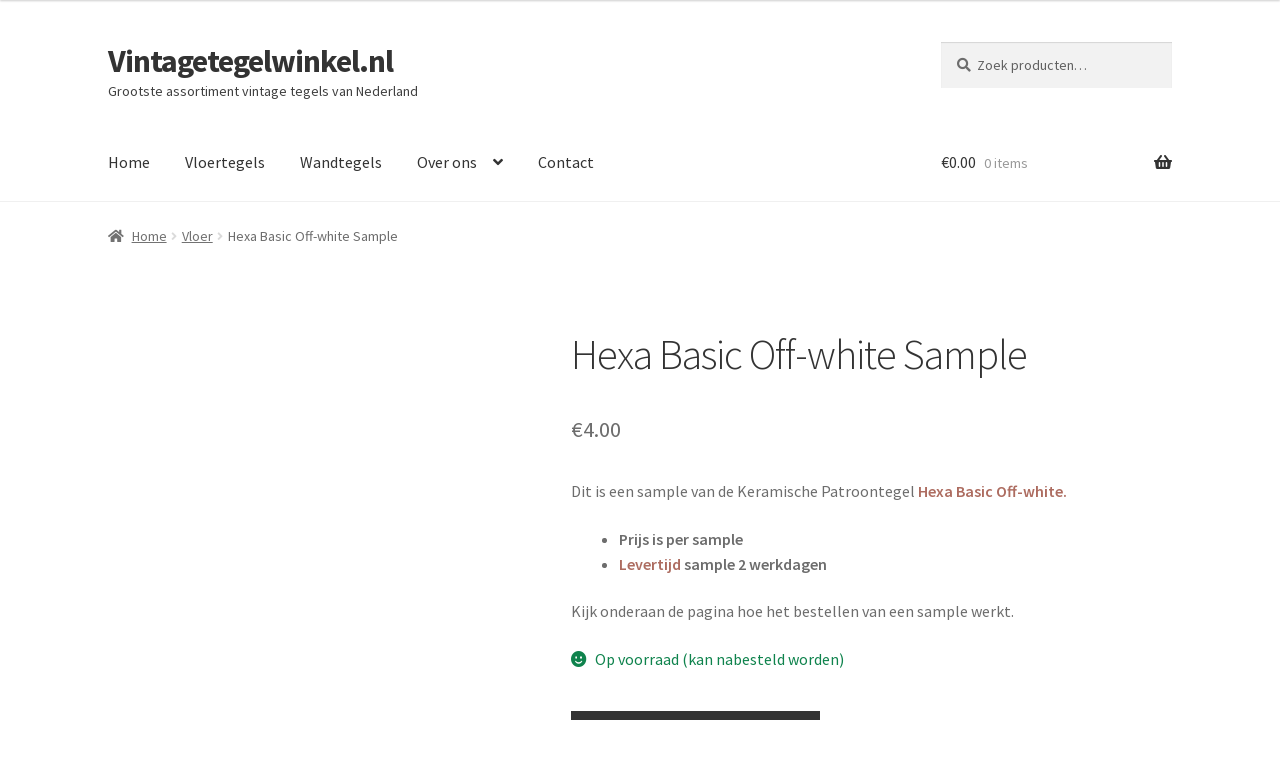

--- FILE ---
content_type: text/html; charset=UTF-8
request_url: https://vintagetegelwinkel.nl/product/hexa-basic-offwhite-sample/
body_size: 22060
content:
<!doctype html>
<html lang="nl-NL">
<head>
<meta charset="UTF-8">
<meta name="viewport" content="width=device-width, initial-scale=1">
<link rel="profile" href="http://gmpg.org/xfn/11">
<link rel="pingback" href="https://vintagetegelwinkel.nl/xmlrpc.php">

<meta name='robots' content='index, follow, max-image-preview:large, max-snippet:-1, max-video-preview:-1' />
	<style>img:is([sizes="auto" i], [sizes^="auto," i]) { contain-intrinsic-size: 3000px 1500px }</style>
	
	<!-- This site is optimized with the Yoast SEO plugin v26.8 - https://yoast.com/product/yoast-seo-wordpress/ -->
	<title>Hexa Basic Off-white Sample - Vintagetegelwinkel.nl</title>
	<meta name="description" content="Op zoek naar Patroontegels? Bestel Hexa Basic Off-white Sample voordelig bij Vintagetegelwinkel.nl ✅Grootste assortiment van Nederland ✅Showroom in Maarssen" />
	<link rel="canonical" href="https://vintagetegelwinkel.nl/product/hexa-basic-offwhite-sample/" />
	<meta property="og:locale" content="nl_NL" />
	<meta property="og:type" content="article" />
	<meta property="og:title" content="Hexa Basic Off-white Sample - Vintagetegelwinkel.nl" />
	<meta property="og:description" content="Op zoek naar Patroontegels? Bestel Hexa Basic Off-white Sample voordelig bij Vintagetegelwinkel.nl ✅Grootste assortiment van Nederland ✅Showroom in Maarssen" />
	<meta property="og:url" content="https://vintagetegelwinkel.nl/product/hexa-basic-offwhite-sample/" />
	<meta property="og:site_name" content="Vintagetegelwinkel.nl" />
	<meta property="article:modified_time" content="2024-08-30T13:22:46+00:00" />
	<meta property="og:image" content="https://vintagetegelwinkel.nl/wp-content/uploads/sites/4/2023/03/Hexa-Basic-offwhite.jpg" />
	<meta property="og:image:width" content="900" />
	<meta property="og:image:height" content="900" />
	<meta property="og:image:type" content="image/jpeg" />
	<meta name="twitter:card" content="summary_large_image" />
	<meta name="twitter:label1" content="Geschatte leestijd" />
	<meta name="twitter:data1" content="1 minuut" />
	<script type="application/ld+json" class="yoast-schema-graph">{"@context":"https://schema.org","@graph":[{"@type":"WebPage","@id":"https://vintagetegelwinkel.nl/product/hexa-basic-offwhite-sample/","url":"https://vintagetegelwinkel.nl/product/hexa-basic-offwhite-sample/","name":"Hexa Basic Off-white Sample - Vintagetegelwinkel.nl","isPartOf":{"@id":"https://vintagetegelwinkel.nl/#website"},"primaryImageOfPage":{"@id":"https://vintagetegelwinkel.nl/product/hexa-basic-offwhite-sample/#primaryimage"},"image":{"@id":"https://vintagetegelwinkel.nl/product/hexa-basic-offwhite-sample/#primaryimage"},"thumbnailUrl":"https://vintagetegelwinkel.nl/wp-content/uploads/sites/4/2023/03/Hexa-Basic-offwhite.jpg","datePublished":"2023-03-24T14:50:44+00:00","dateModified":"2024-08-30T13:22:46+00:00","description":"Op zoek naar Patroontegels? Bestel Hexa Basic Off-white Sample voordelig bij Vintagetegelwinkel.nl ✅Grootste assortiment van Nederland ✅Showroom in Maarssen","breadcrumb":{"@id":"https://vintagetegelwinkel.nl/product/hexa-basic-offwhite-sample/#breadcrumb"},"inLanguage":"nl-NL","potentialAction":[{"@type":"ReadAction","target":["https://vintagetegelwinkel.nl/product/hexa-basic-offwhite-sample/"]}]},{"@type":"ImageObject","inLanguage":"nl-NL","@id":"https://vintagetegelwinkel.nl/product/hexa-basic-offwhite-sample/#primaryimage","url":"https://vintagetegelwinkel.nl/wp-content/uploads/sites/4/2023/03/Hexa-Basic-offwhite.jpg","contentUrl":"https://vintagetegelwinkel.nl/wp-content/uploads/sites/4/2023/03/Hexa-Basic-offwhite.jpg","width":900,"height":900,"caption":"Hexa Basic Offwhite | Retrotegelwinkel.nl"},{"@type":"BreadcrumbList","@id":"https://vintagetegelwinkel.nl/product/hexa-basic-offwhite-sample/#breadcrumb","itemListElement":[{"@type":"ListItem","position":1,"name":"Home","item":"https://vintagetegelwinkel.nl/"},{"@type":"ListItem","position":2,"name":"Winkel","item":"https://vintagetegelwinkel.nl/winkel/"},{"@type":"ListItem","position":3,"name":"Hexa Basic Off-white Sample"}]},{"@type":"WebSite","@id":"https://vintagetegelwinkel.nl/#website","url":"https://vintagetegelwinkel.nl/","name":"Vintagetegelwinkel.nl","description":"Grootste assortiment vintage tegels van Nederland","publisher":{"@id":"https://vintagetegelwinkel.nl/#organization"},"potentialAction":[{"@type":"SearchAction","target":{"@type":"EntryPoint","urlTemplate":"https://vintagetegelwinkel.nl/?s={search_term_string}"},"query-input":{"@type":"PropertyValueSpecification","valueRequired":true,"valueName":"search_term_string"}}],"inLanguage":"nl-NL"},{"@type":"Organization","@id":"https://vintagetegelwinkel.nl/#organization","name":"Vintagetegelwinkel.nl","url":"https://vintagetegelwinkel.nl/","logo":{"@type":"ImageObject","inLanguage":"nl-NL","@id":"https://vintagetegelwinkel.nl/#/schema/logo/image/","url":"https://vintagetegelwinkel.nl/wp-content/uploads/sites/4/2017/05/SCROLL-LOGO.png","contentUrl":"https://vintagetegelwinkel.nl/wp-content/uploads/sites/4/2017/05/SCROLL-LOGO.png","width":270,"height":128,"caption":"Vintagetegelwinkel.nl"},"image":{"@id":"https://vintagetegelwinkel.nl/#/schema/logo/image/"},"sameAs":["http://www.pinterest.com/vintagetegelwinkel"]}]}</script>
	<!-- / Yoast SEO plugin. -->


<link rel='dns-prefetch' href='//fonts.googleapis.com' />
<link rel="alternate" type="application/rss+xml" title="Vintagetegelwinkel.nl &raquo; feed" href="https://vintagetegelwinkel.nl/feed/" />
<script>
window._wpemojiSettings = {"baseUrl":"https:\/\/s.w.org\/images\/core\/emoji\/16.0.1\/72x72\/","ext":".png","svgUrl":"https:\/\/s.w.org\/images\/core\/emoji\/16.0.1\/svg\/","svgExt":".svg","source":{"concatemoji":"https:\/\/vintagetegelwinkel.nl\/wp-includes\/js\/wp-emoji-release.min.js?ver=f65604d92d2be9bda27c94e580279dcc"}};
/*! This file is auto-generated */
!function(s,n){var o,i,e;function c(e){try{var t={supportTests:e,timestamp:(new Date).valueOf()};sessionStorage.setItem(o,JSON.stringify(t))}catch(e){}}function p(e,t,n){e.clearRect(0,0,e.canvas.width,e.canvas.height),e.fillText(t,0,0);var t=new Uint32Array(e.getImageData(0,0,e.canvas.width,e.canvas.height).data),a=(e.clearRect(0,0,e.canvas.width,e.canvas.height),e.fillText(n,0,0),new Uint32Array(e.getImageData(0,0,e.canvas.width,e.canvas.height).data));return t.every(function(e,t){return e===a[t]})}function u(e,t){e.clearRect(0,0,e.canvas.width,e.canvas.height),e.fillText(t,0,0);for(var n=e.getImageData(16,16,1,1),a=0;a<n.data.length;a++)if(0!==n.data[a])return!1;return!0}function f(e,t,n,a){switch(t){case"flag":return n(e,"\ud83c\udff3\ufe0f\u200d\u26a7\ufe0f","\ud83c\udff3\ufe0f\u200b\u26a7\ufe0f")?!1:!n(e,"\ud83c\udde8\ud83c\uddf6","\ud83c\udde8\u200b\ud83c\uddf6")&&!n(e,"\ud83c\udff4\udb40\udc67\udb40\udc62\udb40\udc65\udb40\udc6e\udb40\udc67\udb40\udc7f","\ud83c\udff4\u200b\udb40\udc67\u200b\udb40\udc62\u200b\udb40\udc65\u200b\udb40\udc6e\u200b\udb40\udc67\u200b\udb40\udc7f");case"emoji":return!a(e,"\ud83e\udedf")}return!1}function g(e,t,n,a){var r="undefined"!=typeof WorkerGlobalScope&&self instanceof WorkerGlobalScope?new OffscreenCanvas(300,150):s.createElement("canvas"),o=r.getContext("2d",{willReadFrequently:!0}),i=(o.textBaseline="top",o.font="600 32px Arial",{});return e.forEach(function(e){i[e]=t(o,e,n,a)}),i}function t(e){var t=s.createElement("script");t.src=e,t.defer=!0,s.head.appendChild(t)}"undefined"!=typeof Promise&&(o="wpEmojiSettingsSupports",i=["flag","emoji"],n.supports={everything:!0,everythingExceptFlag:!0},e=new Promise(function(e){s.addEventListener("DOMContentLoaded",e,{once:!0})}),new Promise(function(t){var n=function(){try{var e=JSON.parse(sessionStorage.getItem(o));if("object"==typeof e&&"number"==typeof e.timestamp&&(new Date).valueOf()<e.timestamp+604800&&"object"==typeof e.supportTests)return e.supportTests}catch(e){}return null}();if(!n){if("undefined"!=typeof Worker&&"undefined"!=typeof OffscreenCanvas&&"undefined"!=typeof URL&&URL.createObjectURL&&"undefined"!=typeof Blob)try{var e="postMessage("+g.toString()+"("+[JSON.stringify(i),f.toString(),p.toString(),u.toString()].join(",")+"));",a=new Blob([e],{type:"text/javascript"}),r=new Worker(URL.createObjectURL(a),{name:"wpTestEmojiSupports"});return void(r.onmessage=function(e){c(n=e.data),r.terminate(),t(n)})}catch(e){}c(n=g(i,f,p,u))}t(n)}).then(function(e){for(var t in e)n.supports[t]=e[t],n.supports.everything=n.supports.everything&&n.supports[t],"flag"!==t&&(n.supports.everythingExceptFlag=n.supports.everythingExceptFlag&&n.supports[t]);n.supports.everythingExceptFlag=n.supports.everythingExceptFlag&&!n.supports.flag,n.DOMReady=!1,n.readyCallback=function(){n.DOMReady=!0}}).then(function(){return e}).then(function(){var e;n.supports.everything||(n.readyCallback(),(e=n.source||{}).concatemoji?t(e.concatemoji):e.wpemoji&&e.twemoji&&(t(e.twemoji),t(e.wpemoji)))}))}((window,document),window._wpemojiSettings);
</script>

<style id='wp-emoji-styles-inline-css'>

	img.wp-smiley, img.emoji {
		display: inline !important;
		border: none !important;
		box-shadow: none !important;
		height: 1em !important;
		width: 1em !important;
		margin: 0 0.07em !important;
		vertical-align: -0.1em !important;
		background: none !important;
		padding: 0 !important;
	}
</style>
<link rel='stylesheet' id='wp-components-css' href='https://vintagetegelwinkel.nl/wp-includes/css/dist/components/style.min.css?ver=f65604d92d2be9bda27c94e580279dcc' media='all' />
<link rel='stylesheet' id='wp-preferences-css' href='https://vintagetegelwinkel.nl/wp-includes/css/dist/preferences/style.min.css?ver=f65604d92d2be9bda27c94e580279dcc' media='all' />
<link rel='stylesheet' id='wp-block-editor-css' href='https://vintagetegelwinkel.nl/wp-includes/css/dist/block-editor/style.min.css?ver=f65604d92d2be9bda27c94e580279dcc' media='all' />
<link rel='stylesheet' id='popup-maker-block-library-style-css' href='https://vintagetegelwinkel.nl/wp-content/plugins/popup-maker/dist/packages/block-library-style.css?ver=dbea705cfafe089d65f1' media='all' />
<link rel='stylesheet' id='ion.range-slider-css' href='https://vintagetegelwinkel.nl/wp-content/plugins/yith-woocommerce-ajax-product-filter-premium/assets/css/ion.range-slider.css?ver=2.3.1' media='all' />
<link rel='stylesheet' id='yith-wcan-shortcodes-css' href='https://vintagetegelwinkel.nl/wp-content/plugins/yith-woocommerce-ajax-product-filter-premium/assets/css/shortcodes.css?ver=4.30.0' media='all' />
<style id='yith-wcan-shortcodes-inline-css'>
:root{
	--yith-wcan-filters_colors_titles: #434343;
	--yith-wcan-filters_colors_background: #FFFFFF;
	--yith-wcan-filters_colors_accent: #A7144C;
	--yith-wcan-filters_colors_accent_r: 167;
	--yith-wcan-filters_colors_accent_g: 20;
	--yith-wcan-filters_colors_accent_b: 76;
	--yith-wcan-color_swatches_border_radius: 100%;
	--yith-wcan-color_swatches_size: 30px;
	--yith-wcan-labels_style_background: #FFFFFF;
	--yith-wcan-labels_style_background_hover: #A7144C;
	--yith-wcan-labels_style_background_active: #A7144C;
	--yith-wcan-labels_style_text: #434343;
	--yith-wcan-labels_style_text_hover: #FFFFFF;
	--yith-wcan-labels_style_text_active: #FFFFFF;
	--yith-wcan-anchors_style_text: #434343;
	--yith-wcan-anchors_style_text_hover: #A7144C;
	--yith-wcan-anchors_style_text_active: #A7144C;
}
</style>
<link rel='stylesheet' id='storefront-gutenberg-blocks-css' href='https://vintagetegelwinkel.nl/wp-content/themes/storefront/assets/css/base/gutenberg-blocks.css?ver=4.6.1' media='all' />
<style id='storefront-gutenberg-blocks-inline-css'>

				.wp-block-button__link:not(.has-text-color) {
					color: #ffffff;
				}

				.wp-block-button__link:not(.has-text-color):hover,
				.wp-block-button__link:not(.has-text-color):focus,
				.wp-block-button__link:not(.has-text-color):active {
					color: #ffffff;
				}

				.wp-block-button__link:not(.has-background) {
					background-color: #333333;
				}

				.wp-block-button__link:not(.has-background):hover,
				.wp-block-button__link:not(.has-background):focus,
				.wp-block-button__link:not(.has-background):active {
					border-color: #1a1a1a;
					background-color: #1a1a1a;
				}

				.wc-block-grid__products .wc-block-grid__product .wp-block-button__link {
					background-color: #333333;
					border-color: #333333;
					color: #ffffff;
				}

				.wp-block-quote footer,
				.wp-block-quote cite,
				.wp-block-quote__citation {
					color: #6d6d6d;
				}

				.wp-block-pullquote cite,
				.wp-block-pullquote footer,
				.wp-block-pullquote__citation {
					color: #6d6d6d;
				}

				.wp-block-image figcaption {
					color: #6d6d6d;
				}

				.wp-block-separator.is-style-dots::before {
					color: #333333;
				}

				.wp-block-file a.wp-block-file__button {
					color: #ffffff;
					background-color: #333333;
					border-color: #333333;
				}

				.wp-block-file a.wp-block-file__button:hover,
				.wp-block-file a.wp-block-file__button:focus,
				.wp-block-file a.wp-block-file__button:active {
					color: #ffffff;
					background-color: #1a1a1a;
				}

				.wp-block-code,
				.wp-block-preformatted pre {
					color: #6d6d6d;
				}

				.wp-block-table:not( .has-background ):not( .is-style-stripes ) tbody tr:nth-child(2n) td {
					background-color: #fdfdfd;
				}

				.wp-block-cover .wp-block-cover__inner-container h1:not(.has-text-color),
				.wp-block-cover .wp-block-cover__inner-container h2:not(.has-text-color),
				.wp-block-cover .wp-block-cover__inner-container h3:not(.has-text-color),
				.wp-block-cover .wp-block-cover__inner-container h4:not(.has-text-color),
				.wp-block-cover .wp-block-cover__inner-container h5:not(.has-text-color),
				.wp-block-cover .wp-block-cover__inner-container h6:not(.has-text-color) {
					color: #000000;
				}

				.wc-block-components-price-slider__range-input-progress,
				.rtl .wc-block-components-price-slider__range-input-progress {
					--range-color: #ad6c60;
				}

				/* Target only IE11 */
				@media all and (-ms-high-contrast: none), (-ms-high-contrast: active) {
					.wc-block-components-price-slider__range-input-progress {
						background: #ad6c60;
					}
				}

				.wc-block-components-button:not(.is-link) {
					background-color: #333333;
					color: #15913e;
				}

				.wc-block-components-button:not(.is-link):hover,
				.wc-block-components-button:not(.is-link):focus,
				.wc-block-components-button:not(.is-link):active {
					background-color: #1a1a1a;
					color: #15913e;
				}

				.wc-block-components-button:not(.is-link):disabled {
					background-color: #333333;
					color: #15913e;
				}

				.wc-block-cart__submit-container {
					background-color: #ffffff;
				}

				.wc-block-cart__submit-container::before {
					color: rgba(220,220,220,0.5);
				}

				.wc-block-components-order-summary-item__quantity {
					background-color: #ffffff;
					border-color: #6d6d6d;
					box-shadow: 0 0 0 2px #ffffff;
					color: #6d6d6d;
				}
			
</style>
<link rel='stylesheet' id='contact-form-7-css' href='https://vintagetegelwinkel.nl/wp-content/plugins/contact-form-7/includes/css/styles.css?ver=6.1.4' media='all' />
<link rel='stylesheet' id='parcelpro-css' href='https://vintagetegelwinkel.nl/wp-content/plugins/woo-parcel-pro/public/css/parcelpro-public.css?ver=1.9.0' media='all' />
<link rel='stylesheet' id='follow-up-emails-css' href='https://vintagetegelwinkel.nl/wp-content/plugins/woocommerce-follow-up-emails/templates/followups.css?ver=4.9.51' media='all' />
<link rel='stylesheet' id='photoswipe-css' href='https://vintagetegelwinkel.nl/wp-content/plugins/woocommerce/assets/css/photoswipe/photoswipe.min.css?ver=10.0.5' media='all' />
<link rel='stylesheet' id='photoswipe-default-skin-css' href='https://vintagetegelwinkel.nl/wp-content/plugins/woocommerce/assets/css/photoswipe/default-skin/default-skin.min.css?ver=10.0.5' media='all' />
<style id='woocommerce-inline-inline-css'>
.woocommerce form .form-row .required { visibility: visible; }
</style>
<link rel='stylesheet' id='brands-styles-css' href='https://vintagetegelwinkel.nl/wp-content/plugins/woocommerce/assets/css/brands.css?ver=10.0.5' media='all' />
<link rel='stylesheet' id='storefront-style-css' href='https://vintagetegelwinkel.nl/wp-content/themes/storefront/style.css?ver=4.6.1' media='all' />
<style id='storefront-style-inline-css'>

			.main-navigation ul li a,
			.site-title a,
			ul.menu li a,
			.site-branding h1 a,
			button.menu-toggle,
			button.menu-toggle:hover,
			.handheld-navigation .dropdown-toggle {
				color: #333333;
			}

			button.menu-toggle,
			button.menu-toggle:hover {
				border-color: #333333;
			}

			.main-navigation ul li a:hover,
			.main-navigation ul li:hover > a,
			.site-title a:hover,
			.site-header ul.menu li.current-menu-item > a {
				color: #747474;
			}

			table:not( .has-background ) th {
				background-color: #f8f8f8;
			}

			table:not( .has-background ) tbody td {
				background-color: #fdfdfd;
			}

			table:not( .has-background ) tbody tr:nth-child(2n) td,
			fieldset,
			fieldset legend {
				background-color: #fbfbfb;
			}

			.site-header,
			.secondary-navigation ul ul,
			.main-navigation ul.menu > li.menu-item-has-children:after,
			.secondary-navigation ul.menu ul,
			.storefront-handheld-footer-bar,
			.storefront-handheld-footer-bar ul li > a,
			.storefront-handheld-footer-bar ul li.search .site-search,
			button.menu-toggle,
			button.menu-toggle:hover {
				background-color: #ffffff;
			}

			p.site-description,
			.site-header,
			.storefront-handheld-footer-bar {
				color: #404040;
			}

			button.menu-toggle:after,
			button.menu-toggle:before,
			button.menu-toggle span:before {
				background-color: #333333;
			}

			h1, h2, h3, h4, h5, h6, .wc-block-grid__product-title {
				color: #333333;
			}

			.widget h1 {
				border-bottom-color: #333333;
			}

			body,
			.secondary-navigation a {
				color: #6d6d6d;
			}

			.widget-area .widget a,
			.hentry .entry-header .posted-on a,
			.hentry .entry-header .post-author a,
			.hentry .entry-header .post-comments a,
			.hentry .entry-header .byline a {
				color: #727272;
			}

			a {
				color: #ad6c60;
			}

			a:focus,
			button:focus,
			.button.alt:focus,
			input:focus,
			textarea:focus,
			input[type="button"]:focus,
			input[type="reset"]:focus,
			input[type="submit"]:focus,
			input[type="email"]:focus,
			input[type="tel"]:focus,
			input[type="url"]:focus,
			input[type="password"]:focus,
			input[type="search"]:focus {
				outline-color: #ad6c60;
			}

			button, input[type="button"], input[type="reset"], input[type="submit"], .button, .widget a.button {
				background-color: #333333;
				border-color: #333333;
				color: #ffffff;
			}

			button:hover, input[type="button"]:hover, input[type="reset"]:hover, input[type="submit"]:hover, .button:hover, .widget a.button:hover {
				background-color: #1a1a1a;
				border-color: #1a1a1a;
				color: #ffffff;
			}

			button.alt, input[type="button"].alt, input[type="reset"].alt, input[type="submit"].alt, .button.alt, .widget-area .widget a.button.alt {
				background-color: #333333;
				border-color: #333333;
				color: #15913e;
			}

			button.alt:hover, input[type="button"].alt:hover, input[type="reset"].alt:hover, input[type="submit"].alt:hover, .button.alt:hover, .widget-area .widget a.button.alt:hover {
				background-color: #1a1a1a;
				border-color: #1a1a1a;
				color: #15913e;
			}

			.pagination .page-numbers li .page-numbers.current {
				background-color: #e6e6e6;
				color: #636363;
			}

			#comments .comment-list .comment-content .comment-text {
				background-color: #f8f8f8;
			}

			.site-footer {
				background-color: #f0f0f0;
				color: #6d6d6d;
			}

			.site-footer a:not(.button):not(.components-button) {
				color: #333333;
			}

			.site-footer .storefront-handheld-footer-bar a:not(.button):not(.components-button) {
				color: #333333;
			}

			.site-footer h1, .site-footer h2, .site-footer h3, .site-footer h4, .site-footer h5, .site-footer h6, .site-footer .widget .widget-title, .site-footer .widget .widgettitle {
				color: #333333;
			}

			.page-template-template-homepage.has-post-thumbnail .type-page.has-post-thumbnail .entry-title {
				color: #000000;
			}

			.page-template-template-homepage.has-post-thumbnail .type-page.has-post-thumbnail .entry-content {
				color: #000000;
			}

			@media screen and ( min-width: 768px ) {
				.secondary-navigation ul.menu a:hover {
					color: #595959;
				}

				.secondary-navigation ul.menu a {
					color: #404040;
				}

				.main-navigation ul.menu ul.sub-menu,
				.main-navigation ul.nav-menu ul.children {
					background-color: #f0f0f0;
				}

				.site-header {
					border-bottom-color: #f0f0f0;
				}
			}
</style>
<link rel='stylesheet' id='storefront-icons-css' href='https://vintagetegelwinkel.nl/wp-content/themes/storefront/assets/css/base/icons.css?ver=4.6.1' media='all' />
<link rel='stylesheet' id='storefront-fonts-css' href='https://fonts.googleapis.com/css?family=Source+Sans+Pro%3A400%2C300%2C300italic%2C400italic%2C600%2C700%2C900&#038;subset=latin%2Clatin-ext&#038;ver=4.6.1' media='all' />
<link rel='stylesheet' id='mollie-applepaydirect-css' href='https://vintagetegelwinkel.nl/wp-content/plugins/mollie-payments-for-woocommerce/public/css/mollie-applepaydirect.min.css?ver=1768879019' media='screen' />
<link rel='stylesheet' id='storefront-woocommerce-style-css' href='https://vintagetegelwinkel.nl/wp-content/themes/storefront/assets/css/woocommerce/woocommerce.css?ver=4.6.1' media='all' />
<style id='storefront-woocommerce-style-inline-css'>
@font-face {
				font-family: star;
				src: url(https://vintagetegelwinkel.nl/wp-content/plugins/woocommerce/assets/fonts/star.eot);
				src:
					url(https://vintagetegelwinkel.nl/wp-content/plugins/woocommerce/assets/fonts/star.eot?#iefix) format("embedded-opentype"),
					url(https://vintagetegelwinkel.nl/wp-content/plugins/woocommerce/assets/fonts/star.woff) format("woff"),
					url(https://vintagetegelwinkel.nl/wp-content/plugins/woocommerce/assets/fonts/star.ttf) format("truetype"),
					url(https://vintagetegelwinkel.nl/wp-content/plugins/woocommerce/assets/fonts/star.svg#star) format("svg");
				font-weight: 400;
				font-style: normal;
			}
			@font-face {
				font-family: WooCommerce;
				src: url(https://vintagetegelwinkel.nl/wp-content/plugins/woocommerce/assets/fonts/WooCommerce.eot);
				src:
					url(https://vintagetegelwinkel.nl/wp-content/plugins/woocommerce/assets/fonts/WooCommerce.eot?#iefix) format("embedded-opentype"),
					url(https://vintagetegelwinkel.nl/wp-content/plugins/woocommerce/assets/fonts/WooCommerce.woff) format("woff"),
					url(https://vintagetegelwinkel.nl/wp-content/plugins/woocommerce/assets/fonts/WooCommerce.ttf) format("truetype"),
					url(https://vintagetegelwinkel.nl/wp-content/plugins/woocommerce/assets/fonts/WooCommerce.svg#WooCommerce) format("svg");
				font-weight: 400;
				font-style: normal;
			}

			a.cart-contents,
			.site-header-cart .widget_shopping_cart a {
				color: #333333;
			}

			a.cart-contents:hover,
			.site-header-cart .widget_shopping_cart a:hover,
			.site-header-cart:hover > li > a {
				color: #747474;
			}

			table.cart td.product-remove,
			table.cart td.actions {
				border-top-color: #ffffff;
			}

			.storefront-handheld-footer-bar ul li.cart .count {
				background-color: #333333;
				color: #ffffff;
				border-color: #ffffff;
			}

			.woocommerce-tabs ul.tabs li.active a,
			ul.products li.product .price,
			.onsale,
			.wc-block-grid__product-onsale,
			.widget_search form:before,
			.widget_product_search form:before {
				color: #6d6d6d;
			}

			.woocommerce-breadcrumb a,
			a.woocommerce-review-link,
			.product_meta a {
				color: #727272;
			}

			.wc-block-grid__product-onsale,
			.onsale {
				border-color: #6d6d6d;
			}

			.star-rating span:before,
			.quantity .plus, .quantity .minus,
			p.stars a:hover:after,
			p.stars a:after,
			.star-rating span:before,
			#payment .payment_methods li input[type=radio]:first-child:checked+label:before {
				color: #ad6c60;
			}

			.widget_price_filter .ui-slider .ui-slider-range,
			.widget_price_filter .ui-slider .ui-slider-handle {
				background-color: #ad6c60;
			}

			.order_details {
				background-color: #f8f8f8;
			}

			.order_details > li {
				border-bottom: 1px dotted #e3e3e3;
			}

			.order_details:before,
			.order_details:after {
				background: -webkit-linear-gradient(transparent 0,transparent 0),-webkit-linear-gradient(135deg,#f8f8f8 33.33%,transparent 33.33%),-webkit-linear-gradient(45deg,#f8f8f8 33.33%,transparent 33.33%)
			}

			#order_review {
				background-color: #ffffff;
			}

			#payment .payment_methods > li .payment_box,
			#payment .place-order {
				background-color: #fafafa;
			}

			#payment .payment_methods > li:not(.woocommerce-notice) {
				background-color: #f5f5f5;
			}

			#payment .payment_methods > li:not(.woocommerce-notice):hover {
				background-color: #f0f0f0;
			}

			.woocommerce-pagination .page-numbers li .page-numbers.current {
				background-color: #e6e6e6;
				color: #636363;
			}

			.wc-block-grid__product-onsale,
			.onsale,
			.woocommerce-pagination .page-numbers li .page-numbers:not(.current) {
				color: #6d6d6d;
			}

			p.stars a:before,
			p.stars a:hover~a:before,
			p.stars.selected a.active~a:before {
				color: #6d6d6d;
			}

			p.stars.selected a.active:before,
			p.stars:hover a:before,
			p.stars.selected a:not(.active):before,
			p.stars.selected a.active:before {
				color: #ad6c60;
			}

			.single-product div.product .woocommerce-product-gallery .woocommerce-product-gallery__trigger {
				background-color: #333333;
				color: #ffffff;
			}

			.single-product div.product .woocommerce-product-gallery .woocommerce-product-gallery__trigger:hover {
				background-color: #1a1a1a;
				border-color: #1a1a1a;
				color: #ffffff;
			}

			.button.added_to_cart:focus,
			.button.wc-forward:focus {
				outline-color: #ad6c60;
			}

			.added_to_cart,
			.site-header-cart .widget_shopping_cart a.button,
			.wc-block-grid__products .wc-block-grid__product .wp-block-button__link {
				background-color: #333333;
				border-color: #333333;
				color: #ffffff;
			}

			.added_to_cart:hover,
			.site-header-cart .widget_shopping_cart a.button:hover,
			.wc-block-grid__products .wc-block-grid__product .wp-block-button__link:hover {
				background-color: #1a1a1a;
				border-color: #1a1a1a;
				color: #ffffff;
			}

			.added_to_cart.alt, .added_to_cart, .widget a.button.checkout {
				background-color: #333333;
				border-color: #333333;
				color: #15913e;
			}

			.added_to_cart.alt:hover, .added_to_cart:hover, .widget a.button.checkout:hover {
				background-color: #1a1a1a;
				border-color: #1a1a1a;
				color: #15913e;
			}

			.button.loading {
				color: #333333;
			}

			.button.loading:hover {
				background-color: #333333;
			}

			.button.loading:after {
				color: #ffffff;
			}

			@media screen and ( min-width: 768px ) {
				.site-header-cart .widget_shopping_cart,
				.site-header .product_list_widget li .quantity {
					color: #404040;
				}

				.site-header-cart .widget_shopping_cart .buttons,
				.site-header-cart .widget_shopping_cart .total {
					background-color: #f5f5f5;
				}

				.site-header-cart .widget_shopping_cart {
					background-color: #f0f0f0;
				}
			}
				.storefront-product-pagination a {
					color: #6d6d6d;
					background-color: #ffffff;
				}
				.storefront-sticky-add-to-cart {
					color: #6d6d6d;
					background-color: #ffffff;
				}

				.storefront-sticky-add-to-cart a:not(.button) {
					color: #333333;
				}
</style>
<link rel='stylesheet' id='storefront-child-style-css' href='https://vintagetegelwinkel.nl/wp-content/themes/storefront-child/style.css?ver=1.0.0' media='all' />
<link rel='stylesheet' id='storefront-woocommerce-brands-style-css' href='https://vintagetegelwinkel.nl/wp-content/themes/storefront/assets/css/woocommerce/extensions/brands.css?ver=4.6.1' media='all' />
<link rel='stylesheet' id='moove_gdpr_frontend-css' href='https://vintagetegelwinkel.nl/wp-content/plugins/gdpr-cookie-compliance/dist/styles/gdpr-main.css?ver=5.0.1' media='all' />
<style id='moove_gdpr_frontend-inline-css'>
#moove_gdpr_cookie_modal,#moove_gdpr_cookie_info_bar,.gdpr_cookie_settings_shortcode_content{font-family:&#039;Nunito&#039;,sans-serif}#moove_gdpr_save_popup_settings_button{background-color:#373737;color:#fff}#moove_gdpr_save_popup_settings_button:hover{background-color:#000}#moove_gdpr_cookie_info_bar .moove-gdpr-info-bar-container .moove-gdpr-info-bar-content a.mgbutton,#moove_gdpr_cookie_info_bar .moove-gdpr-info-bar-container .moove-gdpr-info-bar-content button.mgbutton{background-color:#0C4DA2}#moove_gdpr_cookie_modal .moove-gdpr-modal-content .moove-gdpr-modal-footer-content .moove-gdpr-button-holder a.mgbutton,#moove_gdpr_cookie_modal .moove-gdpr-modal-content .moove-gdpr-modal-footer-content .moove-gdpr-button-holder button.mgbutton,.gdpr_cookie_settings_shortcode_content .gdpr-shr-button.button-green{background-color:#0C4DA2;border-color:#0C4DA2}#moove_gdpr_cookie_modal .moove-gdpr-modal-content .moove-gdpr-modal-footer-content .moove-gdpr-button-holder a.mgbutton:hover,#moove_gdpr_cookie_modal .moove-gdpr-modal-content .moove-gdpr-modal-footer-content .moove-gdpr-button-holder button.mgbutton:hover,.gdpr_cookie_settings_shortcode_content .gdpr-shr-button.button-green:hover{background-color:#fff;color:#0C4DA2}#moove_gdpr_cookie_modal .moove-gdpr-modal-content .moove-gdpr-modal-close i,#moove_gdpr_cookie_modal .moove-gdpr-modal-content .moove-gdpr-modal-close span.gdpr-icon{background-color:#0C4DA2;border:1px solid #0C4DA2}#moove_gdpr_cookie_info_bar span.change-settings-button.focus-g,#moove_gdpr_cookie_info_bar span.change-settings-button:focus,#moove_gdpr_cookie_info_bar button.change-settings-button.focus-g,#moove_gdpr_cookie_info_bar button.change-settings-button:focus{-webkit-box-shadow:0 0 1px 3px #0C4DA2;-moz-box-shadow:0 0 1px 3px #0C4DA2;box-shadow:0 0 1px 3px #0C4DA2}#moove_gdpr_cookie_modal .moove-gdpr-modal-content .moove-gdpr-modal-close i:hover,#moove_gdpr_cookie_modal .moove-gdpr-modal-content .moove-gdpr-modal-close span.gdpr-icon:hover,#moove_gdpr_cookie_info_bar span[data-href]>u.change-settings-button{color:#0C4DA2}#moove_gdpr_cookie_modal .moove-gdpr-modal-content .moove-gdpr-modal-left-content #moove-gdpr-menu li.menu-item-selected a span.gdpr-icon,#moove_gdpr_cookie_modal .moove-gdpr-modal-content .moove-gdpr-modal-left-content #moove-gdpr-menu li.menu-item-selected button span.gdpr-icon{color:inherit}#moove_gdpr_cookie_modal .moove-gdpr-modal-content .moove-gdpr-modal-left-content #moove-gdpr-menu li a span.gdpr-icon,#moove_gdpr_cookie_modal .moove-gdpr-modal-content .moove-gdpr-modal-left-content #moove-gdpr-menu li button span.gdpr-icon{color:inherit}#moove_gdpr_cookie_modal .gdpr-acc-link{line-height:0;font-size:0;color:transparent;position:absolute}#moove_gdpr_cookie_modal .moove-gdpr-modal-content .moove-gdpr-modal-close:hover i,#moove_gdpr_cookie_modal .moove-gdpr-modal-content .moove-gdpr-modal-left-content #moove-gdpr-menu li a,#moove_gdpr_cookie_modal .moove-gdpr-modal-content .moove-gdpr-modal-left-content #moove-gdpr-menu li button,#moove_gdpr_cookie_modal .moove-gdpr-modal-content .moove-gdpr-modal-left-content #moove-gdpr-menu li button i,#moove_gdpr_cookie_modal .moove-gdpr-modal-content .moove-gdpr-modal-left-content #moove-gdpr-menu li a i,#moove_gdpr_cookie_modal .moove-gdpr-modal-content .moove-gdpr-tab-main .moove-gdpr-tab-main-content a:hover,#moove_gdpr_cookie_info_bar.moove-gdpr-dark-scheme .moove-gdpr-info-bar-container .moove-gdpr-info-bar-content a.mgbutton:hover,#moove_gdpr_cookie_info_bar.moove-gdpr-dark-scheme .moove-gdpr-info-bar-container .moove-gdpr-info-bar-content button.mgbutton:hover,#moove_gdpr_cookie_info_bar.moove-gdpr-dark-scheme .moove-gdpr-info-bar-container .moove-gdpr-info-bar-content a:hover,#moove_gdpr_cookie_info_bar.moove-gdpr-dark-scheme .moove-gdpr-info-bar-container .moove-gdpr-info-bar-content button:hover,#moove_gdpr_cookie_info_bar.moove-gdpr-dark-scheme .moove-gdpr-info-bar-container .moove-gdpr-info-bar-content span.change-settings-button:hover,#moove_gdpr_cookie_info_bar.moove-gdpr-dark-scheme .moove-gdpr-info-bar-container .moove-gdpr-info-bar-content button.change-settings-button:hover,#moove_gdpr_cookie_info_bar.moove-gdpr-dark-scheme .moove-gdpr-info-bar-container .moove-gdpr-info-bar-content u.change-settings-button:hover,#moove_gdpr_cookie_info_bar span[data-href]>u.change-settings-button,#moove_gdpr_cookie_info_bar.moove-gdpr-dark-scheme .moove-gdpr-info-bar-container .moove-gdpr-info-bar-content a.mgbutton.focus-g,#moove_gdpr_cookie_info_bar.moove-gdpr-dark-scheme .moove-gdpr-info-bar-container .moove-gdpr-info-bar-content button.mgbutton.focus-g,#moove_gdpr_cookie_info_bar.moove-gdpr-dark-scheme .moove-gdpr-info-bar-container .moove-gdpr-info-bar-content a.focus-g,#moove_gdpr_cookie_info_bar.moove-gdpr-dark-scheme .moove-gdpr-info-bar-container .moove-gdpr-info-bar-content button.focus-g,#moove_gdpr_cookie_info_bar.moove-gdpr-dark-scheme .moove-gdpr-info-bar-container .moove-gdpr-info-bar-content a.mgbutton:focus,#moove_gdpr_cookie_info_bar.moove-gdpr-dark-scheme .moove-gdpr-info-bar-container .moove-gdpr-info-bar-content button.mgbutton:focus,#moove_gdpr_cookie_info_bar.moove-gdpr-dark-scheme .moove-gdpr-info-bar-container .moove-gdpr-info-bar-content a:focus,#moove_gdpr_cookie_info_bar.moove-gdpr-dark-scheme .moove-gdpr-info-bar-container .moove-gdpr-info-bar-content button:focus,#moove_gdpr_cookie_info_bar.moove-gdpr-dark-scheme .moove-gdpr-info-bar-container .moove-gdpr-info-bar-content span.change-settings-button.focus-g,span.change-settings-button:focus,button.change-settings-button.focus-g,button.change-settings-button:focus,#moove_gdpr_cookie_info_bar.moove-gdpr-dark-scheme .moove-gdpr-info-bar-container .moove-gdpr-info-bar-content u.change-settings-button.focus-g,#moove_gdpr_cookie_info_bar.moove-gdpr-dark-scheme .moove-gdpr-info-bar-container .moove-gdpr-info-bar-content u.change-settings-button:focus{color:#0C4DA2}#moove_gdpr_cookie_modal .moove-gdpr-branding.focus-g span,#moove_gdpr_cookie_modal .moove-gdpr-modal-content .moove-gdpr-tab-main a.focus-g{color:#0C4DA2}#moove_gdpr_cookie_modal.gdpr_lightbox-hide{display:none}
</style>
<script src="https://vintagetegelwinkel.nl/wp-includes/js/jquery/jquery.min.js?ver=3.7.1" id="jquery-core-js"></script>
<script src="https://vintagetegelwinkel.nl/wp-includes/js/jquery/jquery-migrate.min.js?ver=3.4.1" id="jquery-migrate-js"></script>
<script src="https://vintagetegelwinkel.nl/wp-includes/js/dist/hooks.min.js?ver=4d63a3d491d11ffd8ac6" id="wp-hooks-js"></script>
<script src="https://vintagetegelwinkel.nl/wp-content/plugins/woo-parcel-pro/public/js/parcelpro-public.js?ver=1.9.0" id="parcelpro-js"></script>
<script id="fue-account-subscriptions-js-extra">
var FUE = {"ajaxurl":"https:\/\/vintagetegelwinkel.nl\/wp-admin\/admin-ajax.php","ajax_loader":"https:\/\/vintagetegelwinkel.nl\/wp-content\/plugins\/woocommerce-follow-up-emails\/templates\/images\/ajax-loader.gif"};
</script>
<script src="https://vintagetegelwinkel.nl/wp-content/plugins/woocommerce-follow-up-emails/templates/js/fue-account-subscriptions.js?ver=4.9.51" id="fue-account-subscriptions-js"></script>
<script src="https://vintagetegelwinkel.nl/wp-content/plugins/woocommerce/assets/js/jquery-blockui/jquery.blockUI.min.js?ver=2.7.0-wc.10.0.5" id="jquery-blockui-js" data-wp-strategy="defer"></script>
<script id="wc-add-to-cart-js-extra">
var wc_add_to_cart_params = {"ajax_url":"\/wp-admin\/admin-ajax.php","wc_ajax_url":"\/?wc-ajax=%%endpoint%%","i18n_view_cart":"Bekijk winkelwagen","cart_url":"https:\/\/vintagetegelwinkel.nl\/winkelmand\/","is_cart":"","cart_redirect_after_add":"no"};
</script>
<script src="https://vintagetegelwinkel.nl/wp-content/plugins/woocommerce/assets/js/frontend/add-to-cart.min.js?ver=10.0.5" id="wc-add-to-cart-js" defer data-wp-strategy="defer"></script>
<script src="https://vintagetegelwinkel.nl/wp-content/plugins/woocommerce/assets/js/zoom/jquery.zoom.min.js?ver=1.7.21-wc.10.0.5" id="zoom-js" defer data-wp-strategy="defer"></script>
<script src="https://vintagetegelwinkel.nl/wp-content/plugins/woocommerce/assets/js/flexslider/jquery.flexslider.min.js?ver=2.7.2-wc.10.0.5" id="flexslider-js" defer data-wp-strategy="defer"></script>
<script src="https://vintagetegelwinkel.nl/wp-content/plugins/woocommerce/assets/js/photoswipe/photoswipe.min.js?ver=4.1.1-wc.10.0.5" id="photoswipe-js" defer data-wp-strategy="defer"></script>
<script src="https://vintagetegelwinkel.nl/wp-content/plugins/woocommerce/assets/js/photoswipe/photoswipe-ui-default.min.js?ver=4.1.1-wc.10.0.5" id="photoswipe-ui-default-js" defer data-wp-strategy="defer"></script>
<script id="wc-single-product-js-extra">
var wc_single_product_params = {"i18n_required_rating_text":"Selecteer een waardering","i18n_rating_options":["1 van de 5 sterren","2 van de 5 sterren","3 van de 5 sterren","4 van de 5 sterren","5 van de 5 sterren"],"i18n_product_gallery_trigger_text":"Afbeeldinggalerij in volledig scherm bekijken","review_rating_required":"yes","flexslider":{"rtl":false,"animation":"slide","smoothHeight":true,"directionNav":false,"controlNav":"thumbnails","slideshow":false,"animationSpeed":500,"animationLoop":false,"allowOneSlide":false},"zoom_enabled":"1","zoom_options":[],"photoswipe_enabled":"1","photoswipe_options":{"shareEl":false,"closeOnScroll":false,"history":false,"hideAnimationDuration":0,"showAnimationDuration":0},"flexslider_enabled":"1"};
</script>
<script src="https://vintagetegelwinkel.nl/wp-content/plugins/woocommerce/assets/js/frontend/single-product.min.js?ver=10.0.5" id="wc-single-product-js" defer data-wp-strategy="defer"></script>
<script src="https://vintagetegelwinkel.nl/wp-content/plugins/woocommerce/assets/js/js-cookie/js.cookie.min.js?ver=2.1.4-wc.10.0.5" id="js-cookie-js" data-wp-strategy="defer"></script>
<script id="woocommerce-js-extra">
var woocommerce_params = {"ajax_url":"\/wp-admin\/admin-ajax.php","wc_ajax_url":"\/?wc-ajax=%%endpoint%%","i18n_password_show":"Wachtwoord weergeven","i18n_password_hide":"Wachtwoord verbergen"};
</script>
<script src="https://vintagetegelwinkel.nl/wp-content/plugins/woocommerce/assets/js/frontend/woocommerce.min.js?ver=10.0.5" id="woocommerce-js" data-wp-strategy="defer"></script>
<script id="wc-cart-fragments-js-extra">
var wc_cart_fragments_params = {"ajax_url":"\/wp-admin\/admin-ajax.php","wc_ajax_url":"\/?wc-ajax=%%endpoint%%","cart_hash_key":"wc_cart_hash_afbc4c4d12393059b9d699c3e6c3f417","fragment_name":"wc_fragments_afbc4c4d12393059b9d699c3e6c3f417","request_timeout":"5000"};
</script>
<script src="https://vintagetegelwinkel.nl/wp-content/plugins/woocommerce/assets/js/frontend/cart-fragments.min.js?ver=10.0.5" id="wc-cart-fragments-js" defer data-wp-strategy="defer"></script>
<script id="wpm-js-extra">
var wpm = {"ajax_url":"https:\/\/vintagetegelwinkel.nl\/wp-admin\/admin-ajax.php","root":"https:\/\/vintagetegelwinkel.nl\/wp-json\/","nonce_wp_rest":"2ef1091f72","nonce_ajax":"1a5c2e4112"};
</script>
<script src="https://vintagetegelwinkel.nl/wp-content/plugins/woocommerce-google-adwords-conversion-tracking-tag/js/public/free/wpm-public.p1.min.js?ver=1.54.1" id="wpm-js"></script>
<script id="wc_additional_fees_script-js-extra">
var add_fee_vars = {"add_fee_ajaxurl":"https:\/\/vintagetegelwinkel.nl\/wp-admin\/admin-ajax.php","add_fee_nonce":"8740fde094","add_fee_loader":"https:\/\/vintagetegelwinkel.nl\/wp-content\/plugins\/woocommerce-additional-fees\/images\/loading.gif","alert_ajax_error":"An internal server error occured in processing a request. Please try again or contact us. Thank you. "};
</script>
<script src="https://vintagetegelwinkel.nl/wp-content/plugins/woocommerce-additional-fees/js/wc_additional_fees.js?ver=f65604d92d2be9bda27c94e580279dcc" id="wc_additional_fees_script-js"></script>
<link rel="https://api.w.org/" href="https://vintagetegelwinkel.nl/wp-json/" /><link rel="alternate" title="JSON" type="application/json" href="https://vintagetegelwinkel.nl/wp-json/wp/v2/product/25176" /><link rel="EditURI" type="application/rsd+xml" title="RSD" href="https://vintagetegelwinkel.nl/xmlrpc.php?rsd" />

<link rel='shortlink' href='https://vintagetegelwinkel.nl/?p=25176' />
<link rel="alternate" title="oEmbed (JSON)" type="application/json+oembed" href="https://vintagetegelwinkel.nl/wp-json/oembed/1.0/embed?url=https%3A%2F%2Fvintagetegelwinkel.nl%2Fproduct%2Fhexa-basic-offwhite-sample%2F" />
<link rel="alternate" title="oEmbed (XML)" type="text/xml+oembed" href="https://vintagetegelwinkel.nl/wp-json/oembed/1.0/embed?url=https%3A%2F%2Fvintagetegelwinkel.nl%2Fproduct%2Fhexa-basic-offwhite-sample%2F&#038;format=xml" />
	<noscript><style>.woocommerce-product-gallery{ opacity: 1 !important; }</style></noscript>
	
<!-- START Pixel Manager for WooCommerce -->

		<script>

			window.wpmDataLayer = window.wpmDataLayer || {};
			window.wpmDataLayer = Object.assign(window.wpmDataLayer, {"cart":{},"cart_item_keys":{},"version":{"number":"1.54.1","pro":false,"eligible_for_updates":false,"distro":"fms","beta":false,"show":true},"pixels":[],"shop":{"list_name":"Product | Hexa Basic Off-white Sample","list_id":"product_hexa-basic-off-white-sample","page_type":"product","product_type":"simple","currency":"EUR","selectors":{"addToCart":[],"beginCheckout":[]},"order_duplication_prevention":true,"view_item_list_trigger":{"test_mode":false,"background_color":"green","opacity":0.5,"repeat":true,"timeout":1000,"threshold":0.8},"variations_output":true,"session_active":false},"page":{"id":25176,"title":"Hexa Basic Off-white Sample","type":"product","categories":[],"parent":{"id":0,"title":"Hexa Basic Off-white Sample","type":"product","categories":[]}},"general":{"user_logged_in":false,"scroll_tracking_thresholds":[],"page_id":25176,"exclude_domains":[],"server_2_server":{"active":false,"user_agent_exclude_patterns":[],"ip_exclude_list":[],"pageview_event_s2s":{"is_active":false,"pixels":[]}},"consent_management":{"explicit_consent":false},"lazy_load_pmw":false,"chunk_base_path":"https://vintagetegelwinkel.nl/wp-content/plugins/woocommerce-google-adwords-conversion-tracking-tag/js/public/free/","modules":{"load_deprecated_functions":true}}});

		</script>

		
<!-- END Pixel Manager for WooCommerce -->
			<meta name="pm-dataLayer-meta" content="25176" class="wpmProductId"
				  data-id="25176">
					<script>
			(window.wpmDataLayer = window.wpmDataLayer || {}).products                = window.wpmDataLayer.products || {};
			window.wpmDataLayer.products[25176] = {"id":"25176","sku":"HB001","price":4,"brand":"","quantity":1,"dyn_r_ids":{"post_id":"25176","sku":"HB001","gpf":"woocommerce_gpf_25176","gla":"gla_25176"},"is_variable":false,"type":"simple","name":"Hexa Basic Off-white Sample","category":["Effen tegels","Sample tegels","Vloer","Wand"],"is_variation":false};
					</script>
		<link rel="icon" href="https://vintagetegelwinkel.nl/wp-content/uploads/sites/4/2017/05/cropped-SCROLL-LOGO-32x32.png" sizes="32x32" />
<link rel="icon" href="https://vintagetegelwinkel.nl/wp-content/uploads/sites/4/2017/05/cropped-SCROLL-LOGO-192x192.png" sizes="192x192" />
<link rel="apple-touch-icon" href="https://vintagetegelwinkel.nl/wp-content/uploads/sites/4/2017/05/cropped-SCROLL-LOGO-180x180.png" />
<meta name="msapplication-TileImage" content="https://vintagetegelwinkel.nl/wp-content/uploads/sites/4/2017/05/cropped-SCROLL-LOGO-270x270.png" />
</head>

<body class="wp-singular product-template-default single single-product postid-25176 wp-embed-responsive wp-theme-storefront wp-child-theme-storefront-child theme-storefront woocommerce woocommerce-page woocommerce-demo-store woocommerce-no-js yith-wcan-pro group-blog storefront-full-width-content storefront-align-wide left-sidebar woocommerce-active">

<p role="complementary" aria-label="Winkelbericht" class="woocommerce-store-notice demo_store" data-notice-id="86d7de21ca02efcf1dee8196d70250fa" style="display:none;">Wil je ons per mail bereiken? Gebruik tijdelijk <a href="mailto:info@mawitegels.nl">info@mawitegels.nl</a>. Excuus voor het ongemak. <a role="button" href="#" class="woocommerce-store-notice__dismiss-link">Negeren</a></p>

<div id="page" class="hfeed site">
	
	<header id="masthead" class="site-header" role="banner" style="">

		<div class="col-full">		<a class="skip-link screen-reader-text" href="#site-navigation">Ga door naar navigatie</a>
		<a class="skip-link screen-reader-text" href="#content">Ga naar de inhoud</a>
				<div class="site-branding">
			<div class="beta site-title"><a href="https://vintagetegelwinkel.nl/" rel="home">Vintagetegelwinkel.nl</a></div><p class="site-description">Grootste assortiment vintage tegels van Nederland</p>		</div>
					<div class="site-search">
				<div class="widget woocommerce widget_product_search"><form role="search" method="get" class="woocommerce-product-search" action="https://vintagetegelwinkel.nl/">
	<label class="screen-reader-text" for="woocommerce-product-search-field-0">Zoeken naar:</label>
	<input type="search" id="woocommerce-product-search-field-0" class="search-field" placeholder="Zoek producten&hellip;" value="" name="s" />
	<button type="submit" value="Zoeken" class="">Zoeken</button>
	<input type="hidden" name="post_type" value="product" />
</form>
</div>			</div>
			</div><div class="storefront-primary-navigation"><div class="col-full">		<nav id="site-navigation" class="main-navigation" role="navigation" aria-label="Hoofdmenu">
		<button id="site-navigation-menu-toggle" class="menu-toggle" aria-controls="site-navigation" aria-expanded="false"><span>Menu</span></button>
			<div class="primary-navigation"><ul id="menu-hoofdmenu" class="menu"><li id="menu-item-9473" class="menu-item menu-item-type-custom menu-item-object-custom menu-item-home menu-item-9473"><a href="https://vintagetegelwinkel.nl">Home</a></li>
<li id="menu-item-9545" class="menu-item menu-item-type-post_type menu-item-object-page menu-item-home menu-item-9545"><a href="https://vintagetegelwinkel.nl/">Vloertegels</a></li>
<li id="menu-item-9479" class="menu-item menu-item-type-post_type menu-item-object-page menu-item-9479"><a href="https://vintagetegelwinkel.nl/wandtegels/">Wandtegels</a></li>
<li id="menu-item-9684" class="menu-item menu-item-type-post_type menu-item-object-page menu-item-has-children menu-item-9684"><a href="https://vintagetegelwinkel.nl/over-ons/">Over ons</a>
<ul class="sub-menu">
	<li id="menu-item-9683" class="menu-item menu-item-type-post_type menu-item-object-page menu-item-9683"><a href="https://vintagetegelwinkel.nl/klantenservice/">Klantenservice</a></li>
	<li id="menu-item-9687" class="menu-item menu-item-type-post_type menu-item-object-page menu-item-9687"><a href="https://vintagetegelwinkel.nl/retour-informatie/">Retour informatie</a></li>
	<li id="menu-item-11895" class="menu-item menu-item-type-post_type menu-item-object-page menu-item-11895"><a href="https://vintagetegelwinkel.nl/klachten/">Klachten</a></li>
	<li id="menu-item-9681" class="menu-item menu-item-type-post_type menu-item-object-page menu-item-9681"><a href="https://vintagetegelwinkel.nl/veel-gestelde-vragen/">Veel gestelde vragen</a></li>
	<li id="menu-item-18773" class="menu-item menu-item-type-post_type menu-item-object-page menu-item-18773"><a href="https://vintagetegelwinkel.nl/levertijden/">Levertijden</a></li>
</ul>
</li>
<li id="menu-item-9474" class="menu-item menu-item-type-post_type menu-item-object-page menu-item-9474"><a href="https://vintagetegelwinkel.nl/contact/">Contact</a></li>
</ul></div><div class="menu"><ul>
<li ><a href="https://vintagetegelwinkel.nl/">Home</a></li><li class="page_item page-item-11070"><a href="https://vintagetegelwinkel.nl/1857-info/">1857-info</a></li>
<li class="page_item page-item-12361"><a href="https://vintagetegelwinkel.nl/1857-info-6/">1857-info-6</a></li>
<li class="page_item page-item-11073"><a href="https://vintagetegelwinkel.nl/1857-info-non-stock/">1857-info-non-stock</a></li>
<li class="page_item page-item-11071"><a href="https://vintagetegelwinkel.nl/1857-specs/">1857-specs</a></li>
<li class="page_item page-item-12365"><a href="https://vintagetegelwinkel.nl/1857-specs-6/">1857-specs-6</a></li>
<li class="page_item page-item-11074"><a href="https://vintagetegelwinkel.nl/1857-specs-non-stock/">1857-specs-non-stock</a></li>
<li class="page_item page-item-12353"><a href="https://vintagetegelwinkel.nl/1900-specs/">1900-specs</a></li>
<li class="page_item page-item-10803"><a href="https://vintagetegelwinkel.nl/wp-meta-seo-404-page/">404 error page</a></li>
<li class="page_item page-item-19189"><a href="https://vintagetegelwinkel.nl/winkel-open-dicht/">Aangepaste openingstijden</a></li>
<li class="page_item page-item-7"><a href="https://vintagetegelwinkel.nl/afrekenen/">Afrekenen</a></li>
<li class="page_item page-item-10770"><a href="https://vintagetegelwinkel.nl/afspraak-maken/">Afspraak maken</a></li>
<li class="page_item page-item-9538"><a href="https://vintagetegelwinkel.nl/algemene-voorwaarden/">Algemene voorwaarden</a></li>
<li class="page_item page-item-23075"><a href="https://vintagetegelwinkel.nl/arte-specs/">arte-specs</a></li>
<li class="page_item page-item-12223"><a href="https://vintagetegelwinkel.nl/azulejos-specs/">Azulejos specs</a></li>
<li class="page_item page-item-12224"><a href="https://vintagetegelwinkel.nl/azulejos-info/">Azulejos-info</a></li>
<li class="page_item page-item-11270"><a href="https://vintagetegelwinkel.nl/bel-air/">Bel-air</a></li>
<li class="page_item page-item-11162"><a href="https://vintagetegelwinkel.nl/bel-air-specs/">Bel-Air-Specs</a></li>
<li class="page_item page-item-22450"><a href="https://vintagetegelwinkel.nl/castillo-info/">Castillo info</a></li>
<li class="page_item page-item-22453"><a href="https://vintagetegelwinkel.nl/castillo-info-2/">Castillo info</a></li>
<li class="page_item page-item-22457"><a href="https://vintagetegelwinkel.nl/castillo-info-3/">Castillo info</a></li>
<li class="page_item page-item-23082"><a href="https://vintagetegelwinkel.nl/castillo-specs-2/">castillo specs</a></li>
<li class="page_item page-item-22459"><a href="https://vintagetegelwinkel.nl/castillo-specs/">castillo specs</a></li>
<li class="page_item page-item-24452"><a href="https://vintagetegelwinkel.nl/champagne-info/">Champagne info</a></li>
<li class="page_item page-item-24454"><a href="https://vintagetegelwinkel.nl/champagne-specs/">Champagne specs</a></li>
<li class="page_item page-item-18187"><a href="https://vintagetegelwinkel.nl/chateau-info/">Chateau-info</a></li>
<li class="page_item page-item-18188"><a href="https://vintagetegelwinkel.nl/chateau-info-2/">Chateau-info</a></li>
<li class="page_item page-item-18189"><a href="https://vintagetegelwinkel.nl/chateau-specs/">Chateau-specs</a></li>
<li class="page_item page-item-18190"><a href="https://vintagetegelwinkel.nl/chateau-specs-2/">Chateau-specs</a></li>
<li class="page_item page-item-12409"><a href="https://vintagetegelwinkel.nl/codicer-informatie/">Codicer informatie</a></li>
<li class="page_item page-item-10957"><a href="https://vintagetegelwinkel.nl/sample-info/">Copy of sample-info</a></li>
<li class="page_item page-item-23824"><a href="https://vintagetegelwinkel.nl/cottage-info/">cottage-info</a></li>
<li class="page_item page-item-23849"><a href="https://vintagetegelwinkel.nl/cottage-pasblokje-specs/">cottage-pasblokje-specs</a></li>
<li class="page_item page-item-23826"><a href="https://vintagetegelwinkel.nl/cottage-specs/">cottage-specs</a></li>
<li class="page_item page-item-23829"><a href="https://vintagetegelwinkel.nl/cottage-specs-2/">cottage-specs</a></li>
<li class="page_item page-item-12580"><a href="https://vintagetegelwinkel.nl/craquele-specs/">craquele-specs</a></li>
<li class="page_item page-item-11271"><a href="https://vintagetegelwinkel.nl/dolce-vita-informatie-2/">Dolce Vita Informatie</a></li>
<li class="page_item page-item-11167"><a href="https://vintagetegelwinkel.nl/dolce-vita-informatie/">Dolce Vita Informatie</a></li>
<li class="page_item page-item-11168"><a href="https://vintagetegelwinkel.nl/dolce-vita-specs/">Dolce Vita Specs</a></li>
<li class="page_item page-item-12340"><a href="https://vintagetegelwinkel.nl/vodevil-effen-tegel-specs/">Effen tegel specs</a></li>
<li class="page_item page-item-12278"><a href="https://vintagetegelwinkel.nl/eixample-informatie/">eixample-informatie</a></li>
<li class="page_item page-item-12279"><a href="https://vintagetegelwinkel.nl/eixample-specs/">eixample-specs</a></li>
<li class="page_item page-item-10021"><a href="https://vintagetegelwinkel.nl/epoque-2017/">Epoque-2017</a></li>
<li class="page_item page-item-11165"><a href="https://vintagetegelwinkel.nl/epoque-2017-specs/">Epoque-2017-specs</a></li>
<li class="page_item page-item-11938"><a href="https://vintagetegelwinkel.nl/epoque-specs/">epoque-specs</a></li>
<li class="page_item page-item-19953"><a href="https://vintagetegelwinkel.nl/estate-informatie/">Estate-informatie</a></li>
<li class="page_item page-item-19951"><a href="https://vintagetegelwinkel.nl/estate-specs/">Estate-specs</a></li>
<li class="page_item page-item-19801"><a href="https://vintagetegelwinkel.nl/exentrico-informatie/">exentrico-informatie</a></li>
<li class="page_item page-item-19799"><a href="https://vintagetegelwinkel.nl/exentrico-specs/">exentrico-specs</a></li>
<li class="page_item page-item-19800"><a href="https://vintagetegelwinkel.nl/exentrico-specs-2/">exentrico-specs</a></li>
<li class="page_item page-item-23067"><a href="https://vintagetegelwinkel.nl/fronteira-20-info/">Fronteira-20-info</a></li>
<li class="page_item page-item-23069"><a href="https://vintagetegelwinkel.nl/fronteira-20-specs/">Fronteira-20-specs</a></li>
<li class="page_item page-item-23065"><a href="https://vintagetegelwinkel.nl/guernsey-info/">Guernsey-info</a></li>
<li class="page_item page-item-23063"><a href="https://vintagetegelwinkel.nl/guernsey-specs/">Guernsey-specs</a></li>
<li class="page_item page-item-12414"><a href="https://vintagetegelwinkel.nl/hexa-informatie/">hexa informatie</a></li>
<li class="page_item page-item-12413"><a href="https://vintagetegelwinkel.nl/hexa-specs/">hexa-specs</a></li>
<li class="page_item page-item-9513"><a href="https://vintagetegelwinkel.nl/home/">Home</a></li>
<li class="page_item page-item-11893"><a href="https://vintagetegelwinkel.nl/klachten/">Klachten</a></li>
<li class="page_item page-item-9663"><a href="https://vintagetegelwinkel.nl/klantenservice/">Klantenservice</a></li>
<li class="page_item page-item-22146"><a href="https://vintagetegelwinkel.nl/le-jardin-informatie/">Le Jardin informatie</a></li>
<li class="page_item page-item-22148"><a href="https://vintagetegelwinkel.nl/le-jardin-specs/">Le Jardin specs</a></li>
<li class="page_item page-item-22150"><a href="https://vintagetegelwinkel.nl/le-jardin-specs-2/">Le Jardin specs</a></li>
<li class="page_item page-item-18388"><a href="https://vintagetegelwinkel.nl/levertijden/">Levertijden</a></li>
<li class="page_item page-item-18423"><a href="https://vintagetegelwinkel.nl/livius-info/">Livius-info</a></li>
<li class="page_item page-item-18425"><a href="https://vintagetegelwinkel.nl/livius-specs/">Livius-specs</a></li>
<li class="page_item page-item-11166"><a href="https://vintagetegelwinkel.nl/maori-specs/">Maori-Specs</a></li>
<li class="page_item page-item-8"><a href="https://vintagetegelwinkel.nl/mijn-account/">Mijn account op vintagetegelwinkel.nl</a></li>
<li class="page_item page-item-12065"><a href="https://vintagetegelwinkel.nl/millennium-specs/">Millennium specs</a></li>
<li class="page_item page-item-22421"><a href="https://vintagetegelwinkel.nl/mono-informatie/">Mono Informatie</a></li>
<li class="page_item page-item-22419"><a href="https://vintagetegelwinkel.nl/mono-specs/">Mono specs</a></li>
<li class="page_item page-item-13003"><a href="https://vintagetegelwinkel.nl/navarra-informatie/">Navarra informatie</a></li>
<li class="page_item page-item-13005"><a href="https://vintagetegelwinkel.nl/navarra-specs/">Navarra Specs</a></li>
<li class="page_item page-item-2"><a href="https://vintagetegelwinkel.nl/contact/">Neem contact op</a></li>
<li class="page_item page-item-12108"><a href="https://vintagetegelwinkel.nl/old-concrete-info/">Old Concrete Info</a></li>
<li class="page_item page-item-12109"><a href="https://vintagetegelwinkel.nl/old-concrete-specs/">Old Concrete Specs</a></li>
<li class="page_item page-item-9659"><a href="https://vintagetegelwinkel.nl/over-ons/">Over ons</a></li>
<li class="page_item page-item-12315"><a href="https://vintagetegelwinkel.nl/palio-informatie/">palio-informatie</a></li>
<li class="page_item page-item-12316"><a href="https://vintagetegelwinkel.nl/palio-specs/">palio-specs</a></li>
<li class="page_item page-item-11937"><a href="https://vintagetegelwinkel.nl/epoque-informatie/">Paris informatie</a></li>
<li class="page_item page-item-12712"><a href="https://vintagetegelwinkel.nl/pianezza/">pianezza</a></li>
<li class="page_item page-item-12713"><a href="https://vintagetegelwinkel.nl/pianezza-specs/">pianezza specs</a></li>
<li class="page_item page-item-12679"><a href="https://vintagetegelwinkel.nl/porte-dauphine-informatie/">Porte Dauphine Informatie</a></li>
<li class="page_item page-item-12680"><a href="https://vintagetegelwinkel.nl/porte-dauphine-specs/">Porte Dauphine specs</a></li>
<li class="page_item page-item-23896"><a href="https://vintagetegelwinkel.nl/porto-info/">Porto Info</a></li>
<li class="page_item page-item-9652"><a href="https://vintagetegelwinkel.nl/privacy-beleid/">Privacy beleid</a></li>
<li class="page_item page-item-23077"><a href="https://vintagetegelwinkel.nl/quadrato-specs-3/">Quadrato specs</a></li>
<li class="page_item page-item-22616"><a href="https://vintagetegelwinkel.nl/quadrato-specs/">Quadrato specs</a></li>
<li class="page_item page-item-22618"><a href="https://vintagetegelwinkel.nl/quadrato-specs-2/">Quadrato specs</a></li>
<li class="page_item page-item-23073"><a href="https://vintagetegelwinkel.nl/quadrato-hexagon-info/">Quadrato-hexagon-info</a></li>
<li class="page_item page-item-23071"><a href="https://vintagetegelwinkel.nl/quadrato-hexagon-specs/">Quadrato-hexagon-specs</a></li>
<li class="page_item page-item-23079"><a href="https://vintagetegelwinkel.nl/quadrato-info-2/">Quadrato-info</a></li>
<li class="page_item page-item-22599"><a href="https://vintagetegelwinkel.nl/quadrato-info/">Quadrato-info</a></li>
<li class="page_item page-item-10845"><a href="https://vintagetegelwinkel.nl/retiro-handvorm/">Retiro Handvorm</a></li>
<li class="page_item page-item-12139"><a href="https://vintagetegelwinkel.nl/retiro-specs/">Retiro Specs</a></li>
<li class="page_item page-item-9650"><a href="https://vintagetegelwinkel.nl/retour-informatie/">Retour informatie</a></li>
<li class="page_item page-item-9844"><a href="https://vintagetegelwinkel.nl/revival-extra-informatie/">Revival extra informatie</a></li>
<li class="page_item page-item-21898"><a href="https://vintagetegelwinkel.nl/rock-festival-specs/">Rock Festival specs</a></li>
<li class="page_item page-item-21998"><a href="https://vintagetegelwinkel.nl/rock-festival-informatie/">rock-festival-informatie</a></li>
<li class="page_item page-item-22001"><a href="https://vintagetegelwinkel.nl/rock-festival-informatie-2/">rock-festival-informatie</a></li>
<li class="page_item page-item-22003"><a href="https://vintagetegelwinkel.nl/rock-festival-informatie-3/">rock-festival-informatie</a></li>
<li class="page_item page-item-22332"><a href="https://vintagetegelwinkel.nl/sample-lenen/">Sample Lenen</a></li>
<li class="page_item page-item-22335"><a href="https://vintagetegelwinkel.nl/sample-lenen-2/">Sample Lenen</a></li>
<li class="page_item page-item-22339"><a href="https://vintagetegelwinkel.nl/sample-lenen-3/">Sample Lenen</a></li>
<li class="page_item page-item-22344"><a href="https://vintagetegelwinkel.nl/sample-lenen-4/">Sample Lenen</a></li>
<li class="page_item page-item-22350"><a href="https://vintagetegelwinkel.nl/sample-lenen-5/">Sample Lenen</a></li>
<li class="page_item page-item-22352"><a href="https://vintagetegelwinkel.nl/sample-lenen-6/">Sample Lenen</a></li>
<li class="page_item page-item-22360"><a href="https://vintagetegelwinkel.nl/sample-lenen-7/">Sample Lenen</a></li>
<li class="page_item page-item-22362"><a href="https://vintagetegelwinkel.nl/sample-lenen-8/">Sample Lenen</a></li>
<li class="page_item page-item-9673"><a href="https://vintagetegelwinkel.nl/showroom/">Showroom</a></li>
<li class="page_item page-item-12286"><a href="https://vintagetegelwinkel.nl/sueco-informatie/">Sueco Informatie</a></li>
<li class="page_item page-item-12287"><a href="https://vintagetegelwinkel.nl/sueco-specs/">sueco specs</a></li>
<li class="page_item page-item-9819"><a href="https://vintagetegelwinkel.nl/twenties-extra-informatie/">Twenties extra informatie</a></li>
<li class="page_item page-item-9677"><a href="https://vintagetegelwinkel.nl/veel-gestelde-vragen/">Veel gestelde vragen</a></li>
<li class="page_item page-item-12339"><a href="https://vintagetegelwinkel.nl/vodevil-effen-tegel-informatie-2/">Vodevil effen tegel informatie</a></li>
<li class="page_item page-item-10555"><a href="https://vintagetegelwinkel.nl/vodevil-informatie/">Vodevil Informatie</a></li>
<li class="page_item page-item-10591"><a href="https://vintagetegelwinkel.nl/vodevil-informatie-2/">Vodevil Informatie</a></li>
<li class="page_item page-item-10843"><a href="https://vintagetegelwinkel.nl/vodevil-octogon-informatie/">Vodevil Octogon informatie</a></li>
<li class="page_item page-item-9477"><a href="https://vintagetegelwinkel.nl/wandtegels/">Wandtegels</a></li>
<li class="page_item page-item-10811"><a href="https://vintagetegelwinkel.nl/wat-zijn-metrotegels/">Wat zijn metrotegels?</a></li>
<li class="page_item page-item-5 current_page_parent"><a href="https://vintagetegelwinkel.nl/winkel/">Winkel</a></li>
<li class="page_item page-item-6"><a href="https://vintagetegelwinkel.nl/winkelmand/">Winkelmand</a></li>
<li class="page_item page-item-9980"><a href="https://vintagetegelwinkel.nl/worldparks-info/">WorldParks info</a></li>
<li class="page_item page-item-12103"><a href="https://vintagetegelwinkel.nl/worldparks-specs/">worldparks-specs</a></li>
<li class="page_item page-item-10804"><a href="https://vintagetegelwinkel.nl/wpms-html-sitemap/">WPMS HTML Sitemap</a></li>
</ul></div>
		</nav><!-- #site-navigation -->
				<ul id="site-header-cart" class="site-header-cart menu">
			<li class="">
							<a class="cart-contents" href="https://vintagetegelwinkel.nl/winkelmand/" title="Bekijk je winkelwagen">
								<span class="woocommerce-Price-amount amount"><span class="woocommerce-Price-currencySymbol">&euro;</span>0.00</span> <span class="count">0 items</span>
			</a>
					</li>
			<li>
				<div class="widget woocommerce widget_shopping_cart"><div class="widget_shopping_cart_content"></div></div>			</li>
		</ul>
			</div></div>
	</header><!-- #masthead -->

	<div class="storefront-breadcrumb"><div class="col-full"><nav class="woocommerce-breadcrumb" aria-label="kruimelpad"><a href="https://vintagetegelwinkel.nl">Home</a><span class="breadcrumb-separator"> / </span><a href="https://vintagetegelwinkel.nl/product-categorie/vloer/">Vloer</a><span class="breadcrumb-separator"> / </span>Hexa Basic Off-white Sample</nav></div></div>
	<div id="content" class="site-content" tabindex="-1">
		<div class="col-full">

		<div class="woocommerce"></div>
			<div id="primary" class="content-area">
			<main id="main" class="site-main" role="main">
		
					
			<div class="woocommerce-notices-wrapper"></div><div id="product-25176" class="product type-product post-25176 status-publish first instock product_cat-effen-tegel product_cat-samples product_cat-vloer product_cat-wand product_tag-hexa-basic-samples product_tag-overige-maten has-post-thumbnail sold-individually taxable shipping-taxable purchasable product-type-simple">

	<div class="woocommerce-product-gallery woocommerce-product-gallery--with-images woocommerce-product-gallery--columns-5 images" data-columns="5" style="opacity: 0; transition: opacity .25s ease-in-out;">
	<div class="woocommerce-product-gallery__wrapper">
		<div data-thumb="https://vintagetegelwinkel.nl/wp-content/uploads/sites/4/2023/03/Hexa-Basic-offwhite-100x100.jpg" data-thumb-alt="Hexa Basic Offwhite | Retrotegelwinkel.nl" data-thumb-srcset="https://vintagetegelwinkel.nl/wp-content/uploads/sites/4/2023/03/Hexa-Basic-offwhite-100x100.jpg 100w, https://vintagetegelwinkel.nl/wp-content/uploads/sites/4/2023/03/Hexa-Basic-offwhite-300x300.jpg 300w, https://vintagetegelwinkel.nl/wp-content/uploads/sites/4/2023/03/Hexa-Basic-offwhite-150x150.jpg 150w, https://vintagetegelwinkel.nl/wp-content/uploads/sites/4/2023/03/Hexa-Basic-offwhite-768x768.jpg 768w, https://vintagetegelwinkel.nl/wp-content/uploads/sites/4/2023/03/Hexa-Basic-offwhite-340x340.jpg 340w, https://vintagetegelwinkel.nl/wp-content/uploads/sites/4/2023/03/Hexa-Basic-offwhite-600x600.jpg 600w, https://vintagetegelwinkel.nl/wp-content/uploads/sites/4/2023/03/Hexa-Basic-offwhite-32x32.jpg 32w, https://vintagetegelwinkel.nl/wp-content/uploads/sites/4/2023/03/Hexa-Basic-offwhite.jpg 900w"  data-thumb-sizes="(max-width: 100px) 100vw, 100px" class="woocommerce-product-gallery__image"><a href="https://vintagetegelwinkel.nl/wp-content/uploads/sites/4/2023/03/Hexa-Basic-offwhite.jpg"><img width="416" height="416" src="https://vintagetegelwinkel.nl/wp-content/uploads/sites/4/2023/03/Hexa-Basic-offwhite-600x600.jpg" class="wp-post-image" alt="Hexa Basic Offwhite | Retrotegelwinkel.nl" data-caption="Hexa Basic Offwhite |
Retrotegelwinkel.nl" data-src="https://vintagetegelwinkel.nl/wp-content/uploads/sites/4/2023/03/Hexa-Basic-offwhite.jpg" data-large_image="https://vintagetegelwinkel.nl/wp-content/uploads/sites/4/2023/03/Hexa-Basic-offwhite.jpg" data-large_image_width="900" data-large_image_height="900" decoding="async" fetchpriority="high" srcset="https://vintagetegelwinkel.nl/wp-content/uploads/sites/4/2023/03/Hexa-Basic-offwhite-600x600.jpg 600w, https://vintagetegelwinkel.nl/wp-content/uploads/sites/4/2023/03/Hexa-Basic-offwhite-300x300.jpg 300w, https://vintagetegelwinkel.nl/wp-content/uploads/sites/4/2023/03/Hexa-Basic-offwhite-150x150.jpg 150w, https://vintagetegelwinkel.nl/wp-content/uploads/sites/4/2023/03/Hexa-Basic-offwhite-768x768.jpg 768w, https://vintagetegelwinkel.nl/wp-content/uploads/sites/4/2023/03/Hexa-Basic-offwhite-340x340.jpg 340w, https://vintagetegelwinkel.nl/wp-content/uploads/sites/4/2023/03/Hexa-Basic-offwhite-100x100.jpg 100w, https://vintagetegelwinkel.nl/wp-content/uploads/sites/4/2023/03/Hexa-Basic-offwhite-32x32.jpg 32w, https://vintagetegelwinkel.nl/wp-content/uploads/sites/4/2023/03/Hexa-Basic-offwhite.jpg 900w" sizes="(max-width: 416px) 100vw, 416px" /></a></div>	</div>
</div>

	<div class="summary entry-summary">
		<h1 class="product_title entry-title">Hexa Basic Off-white Sample</h1><p class="price"><span class="woocommerce-Price-amount amount"><bdi><span class="woocommerce-Price-currencySymbol">&euro;</span>4.00</bdi></span></p>
<div class="woocommerce-product-details__short-description">
	<p>Dit is een sample van de Keramische Patroontegel <a href="/product/hexa-basic-off-white/"><b>Hexa Basic Off-white.</b></a></p>
<div data-post-id="10957" class="insert-page insert-page-10957 "><ul>
<li><strong>Prijs is per sample</strong></li>
<li><strong><a href="/levertijden/">Levertijd</a> sample 2 werkdagen</strong></li>
</ul>
<p>Kijk onderaan de pagina hoe het bestellen van een sample werkt.</p>
</div>
</div>
<p class="stock in-stock">Op voorraad (kan nabesteld worden)</p>

	
	<form class="cart" action="https://vintagetegelwinkel.nl/product/hexa-basic-offwhite-sample/" method="post" enctype='multipart/form-data'>
		
		<div class="quantity">
		<label class="screen-reader-text" for="quantity_69759596c9f68">Hexa Basic Off-white Sample aantal</label>
	<input
		type="hidden"
				id="quantity_69759596c9f68"
		class="input-text qty text"
		name="quantity"
		value="1"
		aria-label="Productaantal"
				min="1"
		max="1"
					step="1"
			placeholder=""
			inputmode=""
			autocomplete="off"
			/>
	</div>

		<button type="submit" name="add-to-cart" value="25176" class="single_add_to_cart_button button alt">Toevoegen aan winkelwagen</button>

			</form>

	
<div class="product_meta">

	
	
	<span class="posted_in">Categorieën: <a href="https://vintagetegelwinkel.nl/product-categorie/effen-tegel/" rel="tag">Effen tegels</a>, <a href="https://vintagetegelwinkel.nl/product-categorie/samples/" rel="tag">Sample tegels</a>, <a href="https://vintagetegelwinkel.nl/product-categorie/vloer/" rel="tag">Vloer</a>, <a href="https://vintagetegelwinkel.nl/product-categorie/wand/" rel="tag">Wand</a></span>
	<span class="tagged_as">Tags: <a href="https://vintagetegelwinkel.nl/product-tag/hexa-basic-samples/" rel="tag">Hexa Basic Samples</a>, <a href="https://vintagetegelwinkel.nl/product-tag/overige-maten/" rel="tag">Overige maten</a></span>
	
</div>
	</div>

	
	<div class="woocommerce-tabs wc-tabs-wrapper">
		<ul class="tabs wc-tabs" role="tablist">
							<li role="presentation" class="description_tab" id="tab-title-description">
					<a href="#tab-description" role="tab" aria-controls="tab-description">
						Beschrijving					</a>
				</li>
							<li role="presentation" class="additional_information_tab" id="tab-title-additional_information">
					<a href="#tab-additional_information" role="tab" aria-controls="tab-additional_information">
						Extra informatie					</a>
				</li>
					</ul>
					<div class="woocommerce-Tabs-panel woocommerce-Tabs-panel--description panel entry-content wc-tab" id="tab-description" role="tabpanel" aria-labelledby="tab-title-description">
				
	<h2>Beschrijving</h2>

<p>Dit is een sample van de Keramische Patroontegel <a href="/product/hexa-basic-off-white/"><strong>Hexa Basic Off-white.</strong></a></p>
<div data-post-id="22332" class="insert-page insert-page-22332 ">
<h2 class="wp-block-heading" id="hoe-werkt-het">Hoe werkt het kosteloos lenen van Samples?</h2>
<h2>

</h2>
<p>Het lenen van de samples is kosteloos. <strong>Je krijgt het bedrag terug als je de samples terugstuurt.</strong> Om te voorkomen dat de samples weggegooid worden na beoordeling hebben wij een <em>statiegeldsysteem</em> waar je monstertegels maximaal <em>4 weken</em> mee kunt lenen. Op deze manier kan de sample dus meerdere malen gebruikt worden en houden we de milieu-impact beperkt. <br /><br />Het werkt als volgt:</p>
<ol>
<li>Je betaalt € 35,00 aan <strong>verzendkosten/statiegeld</strong>. Daarnaast betaal je een bedrag voor iedere sample-tegel.</li>
<li><strong>Dit statiegeld en de kosten per sample storten we direct terug zodra de samples in goede orde ontvangen zijn</strong>, ongeacht je tot bestelling overgaat of niet.</li>
<li>Als de tegel voldoet aan je verwachting en je een keuze gemaakt hebt vergoeden wij óók de kosten voor het retoursturen van de samples*. Je ontvangt een kortingscode die je kunt gebruiken bij de bestelling. Deze code is een jaar geldig.</li>
</ol>
<p>Heb je geen keuze kunnen maken? Dan komen alleen de de kosten voor het retour zenden voor jouw rekening. </p>



<h2 class="wp-block-heading" id="hoeveel-tegels-kan-ik-aanvragen">Hoeveel tegels kan ik aanvragen?</h2>



<p>We willen iedereen onze tegels kunnen laten zien daarom sturen we maximaal 5 verschillende tegels per huisadres/persoon op.</p>



<p><strong>LET OP!: Maak bij het bestellen van de samples géén gebruik van de optie <em>“afhalen”</em> De losse monstertegels liggen namelijk niet in onze winkel in Maarssen, en worden vanaf een ander adres verstuurd. Om die reden is het ook niet mogelijk de samples in te leveren bij afhalen van de order in het magazijn.</strong></p>



<p>Een overzicht van de beschikbare samples <a href="/product-tag/sample/">vind je hier.</a> Nog niet alle samples staan online. Staat jouw sample er niet tussen of op <em>&#8216;uitverkocht</em>&#8216;? Neem dan contact op met <a href="mailto:info@mawitegels.nl">samples@mawitegels.nl</a> of op werkdagen via 030 207 27 77, eventueel kunnen we je een andere maat toesturen. <br /><br />Als de samples van een bepaald type beschikbaar zijn<em> via nabestelling</em>, zijn alle samples momenteel onderweg, en is de levertijd ca 1 week. Het product is dus<em> niet</em> uitverkocht, en is eventueel ook in de winkel te bekijken. Heb je een korte vraag over de (sample) tegels, stuur dan gerust een berichtje of een belletje, we doen ons best er naar om je (tijdens kantooruren) binnen 30 minuten te antwoorden. <br /><br />Ben je een zakelijke klant, en heb je samples nodig voor langere tijd of product presentatie? Neem dan even contact op via 030 207 27 77, we helpen je graag.</p>



<p><em>* Retour kosten met een maximum van € 12,50, aankoop van minimaal € 79,95 exclusief verzending.</em></p>



<p>&nbsp;</p>
</div>
			</div>
					<div class="woocommerce-Tabs-panel woocommerce-Tabs-panel--additional_information panel entry-content wc-tab" id="tab-additional_information" role="tabpanel" aria-labelledby="tab-title-additional_information">
				
	<h2>Extra informatie</h2>

<table class="woocommerce-product-attributes shop_attributes" aria-label="Productgegevens">
			<tr class="woocommerce-product-attributes-item woocommerce-product-attributes-item--attribute_pa_kleur">
			<th class="woocommerce-product-attributes-item__label" scope="row">Kleur</th>
			<td class="woocommerce-product-attributes-item__value"><p>Wit</p>
</td>
		</tr>
			<tr class="woocommerce-product-attributes-item woocommerce-product-attributes-item--attribute_pa_vorm">
			<th class="woocommerce-product-attributes-item__label" scope="row">Vorm</th>
			<td class="woocommerce-product-attributes-item__value"><p>Hexagon</p>
</td>
		</tr>
	</table>
			</div>
		
			</div>


	<section class="related products">

					<h2>Gerelateerde producten</h2>
				<ul class="products columns-3">

			
					<li class="product type-product post-10661 status-publish first instock product_cat-patroon product_cat-vloer product_cat-wand product_cat-samples product_tag-20x20-cm product_tag-klassiek product_tag-retro product_tag-sample product_tag-sample-epoque has-post-thumbnail sold-individually taxable shipping-taxable purchasable product-type-simple">
	<a href="https://vintagetegelwinkel.nl/product/helena-sample/" class="woocommerce-LoopProduct-link woocommerce-loop-product__link"><img width="324" height="324" src="https://vintagetegelwinkel.nl/wp-content/uploads/sites/4/2020/04/Henri-Tegel-340x340.jpg" class="attachment-woocommerce_thumbnail size-woocommerce_thumbnail" alt="Retrotegel Henri | Retrotegelwinkel.nl" decoding="async" srcset="https://vintagetegelwinkel.nl/wp-content/uploads/sites/4/2020/04/Henri-Tegel-340x340.jpg 340w, https://vintagetegelwinkel.nl/wp-content/uploads/sites/4/2020/04/Henri-Tegel-300x300.jpg 300w, https://vintagetegelwinkel.nl/wp-content/uploads/sites/4/2020/04/Henri-Tegel-150x150.jpg 150w, https://vintagetegelwinkel.nl/wp-content/uploads/sites/4/2020/04/Henri-Tegel-768x768.jpg 768w, https://vintagetegelwinkel.nl/wp-content/uploads/sites/4/2020/04/Henri-Tegel-600x600.jpg 600w, https://vintagetegelwinkel.nl/wp-content/uploads/sites/4/2020/04/Henri-Tegel-100x100.jpg 100w, https://vintagetegelwinkel.nl/wp-content/uploads/sites/4/2020/04/Henri-Tegel-32x32.jpg 32w, https://vintagetegelwinkel.nl/wp-content/uploads/sites/4/2020/04/Henri-Tegel.jpg 900w" sizes="(max-width: 324px) 100vw, 324px" /><h2 class="woocommerce-loop-product__title">Helena sample</h2>
	<span class="price"><span class="woocommerce-Price-amount amount"><bdi><span class="woocommerce-Price-currencySymbol">&euro;</span>4.00</bdi></span></span>
</a><a href="?add-to-cart=10661" aria-describedby="woocommerce_loop_add_to_cart_link_describedby_10661" data-quantity="1" class="button product_type_simple add_to_cart_button ajax_add_to_cart" data-product_id="10661" data-product_sku="EP036" aria-label="Toevoegen aan winkelwagen: &ldquo;Helena sample&ldquo;" rel="nofollow" data-success_message="&#039;Helena sample&#039; is toegevoegd aan je winkelmand">Toevoegen aan winkelwagen</a>	<span id="woocommerce_loop_add_to_cart_link_describedby_10661" class="screen-reader-text">
			</span>
			<input type="hidden" class="wpmProductId" data-id="10661">
					<script>
			(window.wpmDataLayer = window.wpmDataLayer || {}).products                = window.wpmDataLayer.products || {};
			window.wpmDataLayer.products[10661] = {"id":"10661","sku":"EP036","price":4,"brand":"","quantity":1,"dyn_r_ids":{"post_id":"10661","sku":"EP036","gpf":"woocommerce_gpf_10661","gla":"gla_10661"},"is_variable":false,"type":"simple","name":"Helena sample","category":["Patroon","Vloer","Wand","Sample tegels"],"is_variation":false};
					window.pmw_product_position = window.pmw_product_position || 1;
		window.wpmDataLayer.products[10661]['position'] = window.pmw_product_position++;
				</script>
		</li>

			
					<li class="product type-product post-10653 status-publish instock product_cat-samples product_tag-sample product_tag-sample-epoque has-post-thumbnail sold-individually taxable shipping-taxable purchasable product-type-simple">
	<a href="https://vintagetegelwinkel.nl/product/justine-gris-sample/" class="woocommerce-LoopProduct-link woocommerce-loop-product__link"><img width="324" height="324" src="https://vintagetegelwinkel.nl/wp-content/uploads/sites/4/2020/03/Juliette-Gris-Tegel-340x340.jpg" class="attachment-woocommerce_thumbnail size-woocommerce_thumbnail" alt="Retrotegel Juliette Gris | Retrotegelwinkel.nl" decoding="async" srcset="https://vintagetegelwinkel.nl/wp-content/uploads/sites/4/2020/03/Juliette-Gris-Tegel-340x340.jpg 340w, https://vintagetegelwinkel.nl/wp-content/uploads/sites/4/2020/03/Juliette-Gris-Tegel-300x300.jpg 300w, https://vintagetegelwinkel.nl/wp-content/uploads/sites/4/2020/03/Juliette-Gris-Tegel-150x150.jpg 150w, https://vintagetegelwinkel.nl/wp-content/uploads/sites/4/2020/03/Juliette-Gris-Tegel-768x768.jpg 768w, https://vintagetegelwinkel.nl/wp-content/uploads/sites/4/2020/03/Juliette-Gris-Tegel-600x600.jpg 600w, https://vintagetegelwinkel.nl/wp-content/uploads/sites/4/2020/03/Juliette-Gris-Tegel-100x100.jpg 100w, https://vintagetegelwinkel.nl/wp-content/uploads/sites/4/2020/03/Juliette-Gris-Tegel-32x32.jpg 32w, https://vintagetegelwinkel.nl/wp-content/uploads/sites/4/2020/03/Juliette-Gris-Tegel.jpg 900w" sizes="(max-width: 324px) 100vw, 324px" /><h2 class="woocommerce-loop-product__title">Justine Gris sample</h2>
	<span class="price"><span class="woocommerce-Price-amount amount"><bdi><span class="woocommerce-Price-currencySymbol">&euro;</span>4.00</bdi></span></span>
</a><a href="?add-to-cart=10653" aria-describedby="woocommerce_loop_add_to_cart_link_describedby_10653" data-quantity="1" class="button product_type_simple add_to_cart_button ajax_add_to_cart" data-product_id="10653" data-product_sku="EP034" aria-label="Toevoegen aan winkelwagen: &ldquo;Justine Gris sample&ldquo;" rel="nofollow" data-success_message="&#039;Justine Gris sample&#039; is toegevoegd aan je winkelmand">Toevoegen aan winkelwagen</a>	<span id="woocommerce_loop_add_to_cart_link_describedby_10653" class="screen-reader-text">
			</span>
			<input type="hidden" class="wpmProductId" data-id="10653">
					<script>
			(window.wpmDataLayer = window.wpmDataLayer || {}).products                = window.wpmDataLayer.products || {};
			window.wpmDataLayer.products[10653] = {"id":"10653","sku":"EP034","price":4,"brand":"","quantity":1,"dyn_r_ids":{"post_id":"10653","sku":"EP034","gpf":"woocommerce_gpf_10653","gla":"gla_10653"},"is_variable":false,"type":"simple","name":"Justine Gris sample","category":["Sample tegels"],"is_variation":false};
					window.pmw_product_position = window.pmw_product_position || 1;
		window.wpmDataLayer.products[10653]['position'] = window.pmw_product_position++;
				</script>
		</li>

			
					<li class="product type-product post-10637 status-publish last instock product_cat-samples product_tag-sample product_tag-sample-epoque has-post-thumbnail sold-individually taxable shipping-taxable purchasable product-type-simple">
	<a href="https://vintagetegelwinkel.nl/product/robine-sample/" class="woocommerce-LoopProduct-link woocommerce-loop-product__link"><img width="324" height="324" src="https://vintagetegelwinkel.nl/wp-content/uploads/sites/4/2019/06/Rosalie-Tegel-340x340.jpg" class="attachment-woocommerce_thumbnail size-woocommerce_thumbnail" alt="Retrotegel Rosalie | Retrotegelwinkel.nl" decoding="async" loading="lazy" srcset="https://vintagetegelwinkel.nl/wp-content/uploads/sites/4/2019/06/Rosalie-Tegel-340x340.jpg 340w, https://vintagetegelwinkel.nl/wp-content/uploads/sites/4/2019/06/Rosalie-Tegel-150x150.jpg 150w, https://vintagetegelwinkel.nl/wp-content/uploads/sites/4/2019/06/Rosalie-Tegel-300x300.jpg 300w, https://vintagetegelwinkel.nl/wp-content/uploads/sites/4/2019/06/Rosalie-Tegel-768x768.jpg 768w, https://vintagetegelwinkel.nl/wp-content/uploads/sites/4/2019/06/Rosalie-Tegel-600x600.jpg 600w, https://vintagetegelwinkel.nl/wp-content/uploads/sites/4/2019/06/Rosalie-Tegel-100x100.jpg 100w, https://vintagetegelwinkel.nl/wp-content/uploads/sites/4/2019/06/Rosalie-Tegel-32x32.jpg 32w, https://vintagetegelwinkel.nl/wp-content/uploads/sites/4/2019/06/Rosalie-Tegel.jpg 900w" sizes="auto, (max-width: 324px) 100vw, 324px" /><h2 class="woocommerce-loop-product__title">Robine sample</h2>
	<span class="price"><span class="woocommerce-Price-amount amount"><bdi><span class="woocommerce-Price-currencySymbol">&euro;</span>4.00</bdi></span></span>
</a><a href="?add-to-cart=10637" aria-describedby="woocommerce_loop_add_to_cart_link_describedby_10637" data-quantity="1" class="button product_type_simple add_to_cart_button ajax_add_to_cart" data-product_id="10637" data-product_sku="EP022" aria-label="Toevoegen aan winkelwagen: &ldquo;Robine sample&ldquo;" rel="nofollow" data-success_message="&#039;Robine sample&#039; is toegevoegd aan je winkelmand">Toevoegen aan winkelwagen</a>	<span id="woocommerce_loop_add_to_cart_link_describedby_10637" class="screen-reader-text">
			</span>
			<input type="hidden" class="wpmProductId" data-id="10637">
					<script>
			(window.wpmDataLayer = window.wpmDataLayer || {}).products                = window.wpmDataLayer.products || {};
			window.wpmDataLayer.products[10637] = {"id":"10637","sku":"EP022","price":4,"brand":"","quantity":1,"dyn_r_ids":{"post_id":"10637","sku":"EP022","gpf":"woocommerce_gpf_10637","gla":"gla_10637"},"is_variable":false,"type":"simple","name":"Robine sample","category":["Sample tegels"],"is_variation":false};
					window.pmw_product_position = window.pmw_product_position || 1;
		window.wpmDataLayer.products[10637]['position'] = window.pmw_product_position++;
				</script>
		</li>

			
		</ul>

	</section>
	</div>


		
				</main><!-- #main -->
		</div><!-- #primary -->

		
	

		</div><!-- .col-full -->
	</div><!-- #content -->

	
	<footer id="colophon" class="site-footer" role="contentinfo">
		<div class="col-full">

							<div class="footer-widgets row-1 col-3 fix">
									<div class="block footer-widget-1">
						<div id="text-14" class="widget widget_text"><span class="gamma widget-title">Contact</span>			<div class="textwidget"><p>Nijverheidsweg 10 3606 AJ Maarssen.<br />
Telefoonnumer: <a href="/contact/">Contactpagina</a></p>
<h3>Algemene voorwaarden en Privacy</h3>
<p><a href="/algemene-voorwaarden/">Algemene voorwaarden</a><br />
<a href="/privacy-beleid/">Privacy beleid</a><br />
<a href="/retour-informatie/">Retour informatie<br />
</a><a href="https://vintagetegelwinkel.nl/klachten/">Klachten</a></p>
</div>
		</div>					</div>
											<div class="block footer-widget-2">
						<div id="text-15" class="widget widget_text"><span class="gamma widget-title">Veelgestelde vragen</span>			<div class="textwidget"><p>Wat zijn jullie levertijden?</p>
<p>Kan ik aangeven wanneer de bezorger bij ons terecht kan?</p>
<p>Hebben jullie ook stijl tips?</p>
<p>Welke lijm kan ik het beste gebruiken?</p>
<p>Voor de antwoorden kun je terecht op onze <a href="/veel-gestelde-vragen/">veel gestelde vragen</a> pagina.</p>
</div>
		</div>					</div>
											<div class="block footer-widget-3">
						<div id="text-16" class="widget widget_text"><span class="gamma widget-title">Openingstijden winkel</span>			<div class="textwidget"><p>Winkel openingstijden</p>
<p>Maandag: Op afspraak<br />
Dinsdag: 10:00 &#8211; 17:30<br />
Woensdag: 10:00 &#8211; 17:30<br />
Donderdag: 10:00 &#8211; 17:30<br />
Vrijdag: 10:00 &#8211; 17:30<br />
Zaterdag:10:00 &#8211; 16:00<br />
Buiten openingstijden op afspraak</p>
</div>
		</div>					</div>
									</div><!-- .footer-widgets.row-1 -->
						<div class="site-info">
			&copy; Vintagetegelwinkel.nl 2026
							<br />
				<a class="privacy-policy-link" href="https://vintagetegelwinkel.nl/privacy-beleid/" rel="privacy-policy">Privacy beleid</a><span role="separator" aria-hidden="true"></span><a href="https://woocommerce.com" target="_blank" title="WooCommerce - Het beste eCommerceplatform voor WordPress" rel="noreferrer nofollow">Gebouwd met WooCommerce</a>.					</div><!-- .site-info -->
				<div class="storefront-handheld-footer-bar">
			<ul class="columns-3">
									<li class="my-account">
						<a href="https://vintagetegelwinkel.nl/mijn-account/">Mijn account</a>					</li>
									<li class="search">
						<a href="">Zoeken</a>			<div class="site-search">
				<div class="widget woocommerce widget_product_search"><form role="search" method="get" class="woocommerce-product-search" action="https://vintagetegelwinkel.nl/">
	<label class="screen-reader-text" for="woocommerce-product-search-field-1">Zoeken naar:</label>
	<input type="search" id="woocommerce-product-search-field-1" class="search-field" placeholder="Zoek producten&hellip;" value="" name="s" />
	<button type="submit" value="Zoeken" class="">Zoeken</button>
	<input type="hidden" name="post_type" value="product" />
</form>
</div>			</div>
								</li>
									<li class="cart">
									<a class="footer-cart-contents" href="https://vintagetegelwinkel.nl/winkelmand/">Winkelwagen				<span class="count">0</span>
			</a>
							</li>
							</ul>
		</div>
		
		</div><!-- .col-full -->
	</footer><!-- #colophon -->

				<section class="storefront-sticky-add-to-cart">
				<div class="col-full">
					<div class="storefront-sticky-add-to-cart__content">
						<img width="324" height="324" src="https://vintagetegelwinkel.nl/wp-content/uploads/sites/4/2023/03/Hexa-Basic-offwhite-340x340.jpg" class="attachment-woocommerce_thumbnail size-woocommerce_thumbnail" alt="Hexa Basic Offwhite | Retrotegelwinkel.nl" loading="lazy" />						<div class="storefront-sticky-add-to-cart__content-product-info">
							<span class="storefront-sticky-add-to-cart__content-title">Je bekijkt nu: <strong>Hexa Basic Off-white Sample</strong></span>
							<span class="storefront-sticky-add-to-cart__content-price"><span class="woocommerce-Price-amount amount"><span class="woocommerce-Price-currencySymbol">&euro;</span>4.00</span></span>
													</div>
						<a href="?add-to-cart=25176" class="storefront-sticky-add-to-cart__content-button button alt" rel="nofollow">
							Toevoegen aan winkelwagen						</a>
					</div>
				</div>
			</section><!-- .storefront-sticky-add-to-cart -->
		
</div><!-- #page -->

<script type="speculationrules">
{"prefetch":[{"source":"document","where":{"and":[{"href_matches":"\/*"},{"not":{"href_matches":["\/wp-*.php","\/wp-admin\/*","\/wp-content\/uploads\/sites\/4\/*","\/wp-content\/*","\/wp-content\/plugins\/*","\/wp-content\/themes\/storefront-child\/*","\/wp-content\/themes\/storefront\/*","\/*\\?(.+)"]}},{"not":{"selector_matches":"a[rel~=\"nofollow\"]"}},{"not":{"selector_matches":".no-prefetch, .no-prefetch a"}}]},"eagerness":"conservative"}]}
</script>

			<script>(function(d, s, id) {
			var js, fjs = d.getElementsByTagName(s)[0];
			js = d.createElement(s); js.id = id;
			js.src = 'https://connect.facebook.net/nl_NL/sdk/xfbml.customerchat.js#xfbml=1&version=v6.0&autoLogAppEvents=1'
			fjs.parentNode.insertBefore(js, fjs);
			}(document, 'script', 'facebook-jssdk'));</script>
			<div class="fb-customerchat" attribution="wordpress" attribution_version="2.3" page_id="206881223246142"></div>

				<!--copyscapeskip-->
	<aside id="moove_gdpr_cookie_info_bar" class="moove-gdpr-info-bar-hidden moove-gdpr-align-center moove-gdpr-dark-scheme gdpr_infobar_postion_bottom" aria-label="GDPR cookie banner" style="display: none;">
	<div class="moove-gdpr-info-bar-container">
		<div class="moove-gdpr-info-bar-content">
		
<div class="moove-gdpr-cookie-notice">
  <p>We gebruiken cookies om je de beste ervaring op onze site te bieden.</p><p>Je kunt meer te weten komen over welke cookies we gebruiken of ze uitschakelen in <button  aria-haspopup="true" data-href="#moove_gdpr_cookie_modal" class="change-settings-button">settings</button>.</p></div>
<!--  .moove-gdpr-cookie-notice -->
		
<div class="moove-gdpr-button-holder">
			<button class="mgbutton moove-gdpr-infobar-allow-all gdpr-fbo-0" aria-label="Accepteer" >Accepteer</button>
		</div>
<!--  .button-container -->
		</div>
		<!-- moove-gdpr-info-bar-content -->
	</div>
	<!-- moove-gdpr-info-bar-container -->
	</aside>
	<!-- #moove_gdpr_cookie_info_bar -->
	<!--/copyscapeskip-->
<script type="application/ld+json">{"@context":"https:\/\/schema.org\/","@graph":[{"@context":"https:\/\/schema.org\/","@type":"BreadcrumbList","itemListElement":[{"@type":"ListItem","position":1,"item":{"name":"Home","@id":"https:\/\/vintagetegelwinkel.nl"}},{"@type":"ListItem","position":2,"item":{"name":"Vloer","@id":"https:\/\/vintagetegelwinkel.nl\/product-categorie\/vloer\/"}},{"@type":"ListItem","position":3,"item":{"name":"Hexa Basic Off-white Sample","@id":"https:\/\/vintagetegelwinkel.nl\/product\/hexa-basic-offwhite-sample\/"}}]},{"@context":"https:\/\/schema.org\/","@type":"Product","@id":"https:\/\/vintagetegelwinkel.nl\/product\/hexa-basic-offwhite-sample\/#product","name":"Hexa Basic Off-white Sample","url":"https:\/\/vintagetegelwinkel.nl\/product\/hexa-basic-offwhite-sample\/","description":"Dit is een sample van de Keramische Patroontegel Hexa Basic Off-white.\r\n\r\n\nPrijs is per\u00a0sample\nLevertijd sample 2 werkdagen\n\nKijk onderaan de pagina hoe het bestellen van een sample werkt.","image":"https:\/\/vintagetegelwinkel.nl\/wp-content\/uploads\/sites\/4\/2023\/03\/Hexa-Basic-offwhite.jpg","sku":"HB001","offers":[{"@type":"Offer","priceSpecification":[{"@type":"UnitPriceSpecification","price":"4.00","priceCurrency":"EUR","valueAddedTaxIncluded":true,"validThrough":"2027-12-31"}],"priceValidUntil":"2027-12-31","availability":"http:\/\/schema.org\/InStock","url":"https:\/\/vintagetegelwinkel.nl\/product\/hexa-basic-offwhite-sample\/","seller":{"@type":"Organization","name":"Vintagetegelwinkel.nl","url":"https:\/\/vintagetegelwinkel.nl"}}]}]}</script>
<div class="pswp" tabindex="-1" role="dialog" aria-modal="true" aria-hidden="true">
	<div class="pswp__bg"></div>
	<div class="pswp__scroll-wrap">
		<div class="pswp__container">
			<div class="pswp__item"></div>
			<div class="pswp__item"></div>
			<div class="pswp__item"></div>
		</div>
		<div class="pswp__ui pswp__ui--hidden">
			<div class="pswp__top-bar">
				<div class="pswp__counter"></div>
				<button class="pswp__button pswp__button--zoom" aria-label="Zoom in/uit"></button>
				<button class="pswp__button pswp__button--fs" aria-label="Toggle volledig scherm"></button>
				<button class="pswp__button pswp__button--share" aria-label="Deel"></button>
				<button class="pswp__button pswp__button--close" aria-label="Sluiten (Esc)"></button>
				<div class="pswp__preloader">
					<div class="pswp__preloader__icn">
						<div class="pswp__preloader__cut">
							<div class="pswp__preloader__donut"></div>
						</div>
					</div>
				</div>
			</div>
			<div class="pswp__share-modal pswp__share-modal--hidden pswp__single-tap">
				<div class="pswp__share-tooltip"></div>
			</div>
			<button class="pswp__button pswp__button--arrow--left" aria-label="Vorige (pijltje links)"></button>
			<button class="pswp__button pswp__button--arrow--right" aria-label="Volgende (pijltje rechts)"></button>
			<div class="pswp__caption">
				<div class="pswp__caption__center"></div>
			</div>
		</div>
	</div>
</div>
	<script>
		(function () {
			var c = document.body.className;
			c = c.replace(/woocommerce-no-js/, 'woocommerce-js');
			document.body.className = c;
		})();
	</script>
	<link rel='stylesheet' id='wc-blocks-style-css' href='https://vintagetegelwinkel.nl/wp-content/plugins/woocommerce/assets/client/blocks/wc-blocks.css?ver=wc-10.0.5' media='all' />
<script src="https://vintagetegelwinkel.nl/wp-content/plugins/yith-woocommerce-ajax-product-filter-premium/assets/js/ion.range-slider.min.js?ver=2.3.1" id="ion.range-slider-js"></script>
<script src="https://vintagetegelwinkel.nl/wp-content/plugins/woocommerce/assets/js/accounting/accounting.min.js?ver=0.4.2" id="accounting-js"></script>
<script src="https://vintagetegelwinkel.nl/wp-content/plugins/woocommerce/assets/js/selectWoo/selectWoo.full.min.js?ver=1.0.9-wc.10.0.5" id="selectWoo-js" data-wp-strategy="defer"></script>
<script id="yith-wcan-shortcodes-js-extra">
var yith_wcan_shortcodes = {"query_param":"yith_wcan","supported_taxonomies":["product_brand","product_cat","product_tag","pa_kleur","pa_oppervlak","pa_oppervlak-tegels","pa_vorm"],"content":"#content","change_browser_url":"1","instant_filters":"1","ajax_filters":"1","reload_on_back":"1","show_clear_filter":"","scroll_top":"","scroll_target":"","modal_on_mobile":"","session_param":"filter_session","show_current_children":"","loader":"","toggles_open_on_modal":"","mobile_media_query":"991","base_url":"https:\/\/vintagetegelwinkel.nl\/product\/hexa-basic-offwhite-sample\/","terms_per_page":"10","currency_format":{"symbol":"&euro;","decimal":".","thousand":",","precision":2,"format":"%s%v"},"labels":{"empty_option":"Alle","search_placeholder":"Zoeken...","no_items":"Geen item gevonden","show_more":"Toon %d meer","close":"Sluiten","save":"Opslaan","show_results":"Resultaten weergeven","clear_selection":"Wissen","clear_all_selections":"Alles wissen"},"instant_horizontal_filter":""};
</script>
<script src="https://vintagetegelwinkel.nl/wp-content/plugins/yith-woocommerce-ajax-product-filter-premium/assets/js/yith-wcan-shortcodes.min.js?ver=4.30.0" id="yith-wcan-shortcodes-js"></script>
<script src="https://vintagetegelwinkel.nl/wp-includes/js/dist/i18n.min.js?ver=5e580eb46a90c2b997e6" id="wp-i18n-js"></script>
<script id="wp-i18n-js-after">
wp.i18n.setLocaleData( { 'text direction\u0004ltr': [ 'ltr' ] } );
</script>
<script src="https://vintagetegelwinkel.nl/wp-content/plugins/contact-form-7/includes/swv/js/index.js?ver=6.1.4" id="swv-js"></script>
<script id="contact-form-7-js-translations">
( function( domain, translations ) {
	var localeData = translations.locale_data[ domain ] || translations.locale_data.messages;
	localeData[""].domain = domain;
	wp.i18n.setLocaleData( localeData, domain );
} )( "contact-form-7", {"translation-revision-date":"2025-11-30 09:13:36+0000","generator":"GlotPress\/4.0.3","domain":"messages","locale_data":{"messages":{"":{"domain":"messages","plural-forms":"nplurals=2; plural=n != 1;","lang":"nl"},"This contact form is placed in the wrong place.":["Dit contactformulier staat op de verkeerde plek."],"Error:":["Fout:"]}},"comment":{"reference":"includes\/js\/index.js"}} );
</script>
<script id="contact-form-7-js-before">
var wpcf7 = {
    "api": {
        "root": "https:\/\/vintagetegelwinkel.nl\/wp-json\/",
        "namespace": "contact-form-7\/v1"
    },
    "cached": 1
};
</script>
<script src="https://vintagetegelwinkel.nl/wp-content/plugins/contact-form-7/includes/js/index.js?ver=6.1.4" id="contact-form-7-js"></script>
<script id="fue-front-script-js-extra">
var FUE_Front = {"is_logged_in":"","ajaxurl":"https:\/\/vintagetegelwinkel.nl\/wp-admin\/admin-ajax.php"};
</script>
<script src="https://vintagetegelwinkel.nl/wp-content/plugins/woocommerce-follow-up-emails/templates/js/fue-front.js?ver=4.9.51" id="fue-front-script-js"></script>
<script src="https://vintagetegelwinkel.nl/wp-content/themes/storefront/assets/js/navigation.min.js?ver=4.6.1" id="storefront-navigation-js"></script>
<script src="https://vintagetegelwinkel.nl/wp-content/plugins/woocommerce/assets/js/sourcebuster/sourcebuster.min.js?ver=10.0.5" id="sourcebuster-js-js"></script>
<script id="wc-order-attribution-js-extra">
var wc_order_attribution = {"params":{"lifetime":1.0e-5,"session":30,"base64":false,"ajaxurl":"https:\/\/vintagetegelwinkel.nl\/wp-admin\/admin-ajax.php","prefix":"wc_order_attribution_","allowTracking":true},"fields":{"source_type":"current.typ","referrer":"current_add.rf","utm_campaign":"current.cmp","utm_source":"current.src","utm_medium":"current.mdm","utm_content":"current.cnt","utm_id":"current.id","utm_term":"current.trm","utm_source_platform":"current.plt","utm_creative_format":"current.fmt","utm_marketing_tactic":"current.tct","session_entry":"current_add.ep","session_start_time":"current_add.fd","session_pages":"session.pgs","session_count":"udata.vst","user_agent":"udata.uag"}};
</script>
<script src="https://vintagetegelwinkel.nl/wp-content/plugins/woocommerce/assets/js/frontend/order-attribution.min.js?ver=10.0.5" id="wc-order-attribution-js"></script>
<script src="https://vintagetegelwinkel.nl/wp-content/themes/storefront/assets/js/woocommerce/header-cart.min.js?ver=4.6.1" id="storefront-header-cart-js"></script>
<script src="https://vintagetegelwinkel.nl/wp-content/themes/storefront/assets/js/footer.min.js?ver=4.6.1" id="storefront-handheld-footer-bar-js"></script>
<script src="https://vintagetegelwinkel.nl/wp-content/themes/storefront/assets/js/woocommerce/extensions/brands.min.js?ver=4.6.1" id="storefront-woocommerce-brands-js"></script>
<script id="moove_gdpr_frontend-js-extra">
var moove_frontend_gdpr_scripts = {"ajaxurl":"https:\/\/vintagetegelwinkel.nl\/wp-admin\/admin-ajax.php","post_id":"25176","plugin_dir":"https:\/\/vintagetegelwinkel.nl\/wp-content\/plugins\/gdpr-cookie-compliance","show_icons":"all","is_page":"","ajax_cookie_removal":"false","strict_init":"2","enabled_default":{"third_party":0,"advanced":0,"performance":0,"preference":0},"geo_location":"false","force_reload":"false","is_single":"1","hide_save_btn":"false","current_user":"0","cookie_expiration":"365","script_delay":"2000","close_btn_action":"1","close_btn_rdr":"","scripts_defined":"{\"cache\":true,\"header\":\"\",\"body\":\"\",\"footer\":\"\",\"thirdparty\":{\"header\":\"\",\"body\":\"\",\"footer\":\"\"},\"advanced\":{\"header\":\"\",\"body\":\"\",\"footer\":\"\"}}","gdpr_scor":"true","wp_lang":"","wp_consent_api":"false"};
</script>
<script src="https://vintagetegelwinkel.nl/wp-content/plugins/gdpr-cookie-compliance/dist/scripts/main.js?ver=5.0.1" id="moove_gdpr_frontend-js"></script>
<script id="moove_gdpr_frontend-js-after">
var gdpr_consent__strict = "true"
var gdpr_consent__thirdparty = "false"
var gdpr_consent__advanced = "false"
var gdpr_consent__performance = "false"
var gdpr_consent__preference = "false"
var gdpr_consent__cookies = "strict"
</script>
<script id="storefront-sticky-add-to-cart-js-extra">
var storefront_sticky_add_to_cart_params = {"trigger_class":"entry-summary"};
</script>
<script src="https://vintagetegelwinkel.nl/wp-content/themes/storefront/assets/js/sticky-add-to-cart.min.js?ver=4.6.1" id="storefront-sticky-add-to-cart-js"></script>

    
	<!--copyscapeskip-->
	<!-- V1 -->
	<dialog id="moove_gdpr_cookie_modal" class="gdpr_lightbox-hide" aria-modal="true" aria-label="GDPR Instellingen scherm">
	<div class="moove-gdpr-modal-content moove-clearfix logo-position-left moove_gdpr_modal_theme_v1">
		    
		<button class="moove-gdpr-modal-close" autofocus aria-label="Sluit AVG/GDPR cookie instellingen">
			<span class="gdpr-sr-only">Sluit AVG/GDPR cookie instellingen</span>
			<span class="gdpr-icon moovegdpr-arrow-close"></span>
		</button>
				<div class="moove-gdpr-modal-left-content">
		
<div class="moove-gdpr-company-logo-holder">
	<img src="https://vintagetegelwinkel.nl/wp-content/plugins/gdpr-cookie-compliance/dist/images/gdpr-logo.png" alt="Vintagetegelwinkel.nl"   width="350"  height="233"  class="img-responsive" />
</div>
<!--  .moove-gdpr-company-logo-holder -->
		<ul id="moove-gdpr-menu">
			
<li class="menu-item-on menu-item-privacy_overview menu-item-selected">
	<button data-href="#privacy_overview" class="moove-gdpr-tab-nav" aria-label="Privacyoverzicht">
	<span class="gdpr-nav-tab-title">Privacyoverzicht</span>
	</button>
</li>

	<li class="menu-item-strict-necessary-cookies menu-item-off">
	<button data-href="#strict-necessary-cookies" class="moove-gdpr-tab-nav" aria-label="Strikt noodzakelijke cookies">
		<span class="gdpr-nav-tab-title">Strikt noodzakelijke cookies</span>
	</button>
	</li>





		</ul>
		
<div class="moove-gdpr-branding-cnt">
			<a href="https://wordpress.org/plugins/gdpr-cookie-compliance/" rel="noopener noreferrer" target="_blank" class='moove-gdpr-branding'>Powered by&nbsp; <span>GDPR Cookie Compliance</span></a>
		</div>
<!--  .moove-gdpr-branding -->
		</div>
		<!--  .moove-gdpr-modal-left-content -->
		<div class="moove-gdpr-modal-right-content">
		<div class="moove-gdpr-modal-title">
			 
		</div>
		<!-- .moove-gdpr-modal-ritle -->
		<div class="main-modal-content">

			<div class="moove-gdpr-tab-content">
			
<div id="privacy_overview" class="moove-gdpr-tab-main">
		<span class="tab-title">Privacyoverzicht</span>
		<div class="moove-gdpr-tab-main-content">
	<p>Deze site maakt gebruik van cookies, zodat wij je de best mogelijke gebruikerservaring kunnen bieden. Cookie-informatie wordt opgeslagen in je browser en voert functies uit zoals het herkennen wanneer je terugkeert naar onze site en helpt ons team om te begrijpen welke delen van de site je het meest interessant en nuttig vindt.</p>
		</div>
	<!--  .moove-gdpr-tab-main-content -->

</div>
<!-- #privacy_overview -->
			
  <div id="strict-necessary-cookies" class="moove-gdpr-tab-main" style="display:none">
    <span class="tab-title">Strikt noodzakelijke cookies</span>
    <div class="moove-gdpr-tab-main-content">
      <p>Strikt noodzakelijke cookie moet te allen tijde worden ingeschakeld, zodat we je voorkeuren voor cookie instellingen kunnen opslaan.</p>
      <div class="moove-gdpr-status-bar gdpr-checkbox-disabled checkbox-selected">
        <div class="gdpr-cc-form-wrap">
          <div class="gdpr-cc-form-fieldset">
            <label class="cookie-switch" for="moove_gdpr_strict_cookies">    
              <span class="gdpr-sr-only">In-/uitschakelen cookies</span>        
              <input type="checkbox" aria-label="Strikt noodzakelijke cookies" disabled checked="checked"  value="check" name="moove_gdpr_strict_cookies" id="moove_gdpr_strict_cookies">
              <span class="cookie-slider cookie-round gdpr-sr" data-text-enable="Ingeschakeld" data-text-disabled="Uitgeschakeld">
                <span class="gdpr-sr-label">
                  <span class="gdpr-sr-enable">Ingeschakeld</span>
                  <span class="gdpr-sr-disable">Uitgeschakeld</span>
                </span>
              </span>
            </label>
          </div>
          <!-- .gdpr-cc-form-fieldset -->
        </div>
        <!-- .gdpr-cc-form-wrap -->
      </div>
      <!-- .moove-gdpr-status-bar -->
                                              
    </div>
    <!--  .moove-gdpr-tab-main-content -->
  </div>
  <!-- #strict-necesarry-cookies -->
			
			
									
			</div>
			<!--  .moove-gdpr-tab-content -->
		</div>
		<!--  .main-modal-content -->
		<div class="moove-gdpr-modal-footer-content">
			<div class="moove-gdpr-button-holder">
						<button class="mgbutton moove-gdpr-modal-allow-all button-visible" aria-label="Alles inschakelen">Alles inschakelen</button>
								<button class="mgbutton moove-gdpr-modal-save-settings button-visible" aria-label="Instellingen opslaan">Instellingen opslaan</button>
				</div>
<!--  .moove-gdpr-button-holder -->
		</div>
		<!--  .moove-gdpr-modal-footer-content -->
		</div>
		<!--  .moove-gdpr-modal-right-content -->

		<div class="moove-clearfix"></div>

	</div>
	<!--  .moove-gdpr-modal-content -->
	</dialog>
	<!-- #moove_gdpr_cookie_modal -->
	<!--/copyscapeskip-->

</body>
</html>


<!-- Page cached by LiteSpeed Cache 7.3.0.1 on 2026-01-25 05:01:26 -->